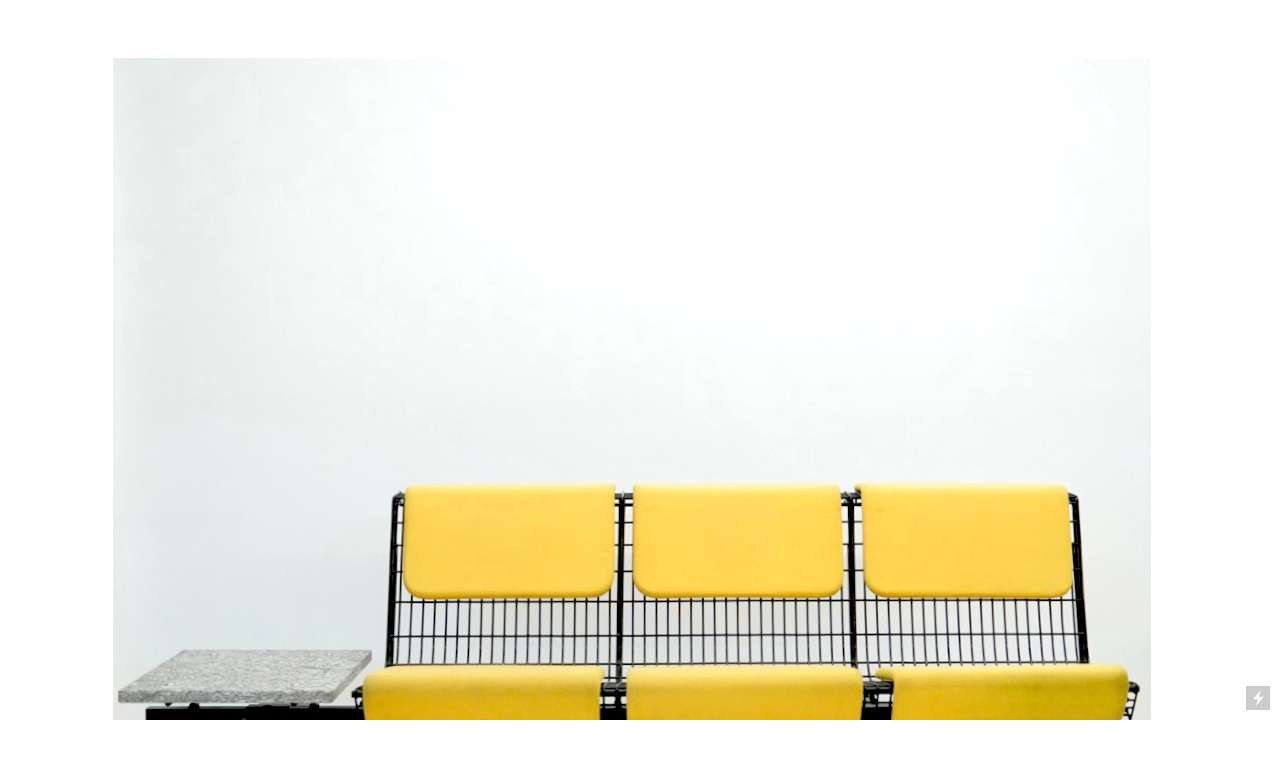

--- FILE ---
content_type: text/html; charset=UTF-8
request_url: https://plypool.com/Marco-Fantoni-Osvaldo-Borsani-Bench
body_size: 25271
content:
<!DOCTYPE html>
<!-- 

        Running on cargo.site

-->
<html lang="en" data-predefined-style="true" data-css-presets="true" data-css-preset data-typography-preset>
	<head>
<script>
				var __cargo_context__ = 'live';
				var __cargo_js_ver__ = 'c=3521555348';
				var __cargo_maint__ = false;
				
				
			</script>
					<meta http-equiv="X-UA-Compatible" content="IE=edge,chrome=1">
		<meta http-equiv="Content-Type" content="text/html; charset=utf-8">
		<meta name="viewport" content="initial-scale=1.0, maximum-scale=1.0, user-scalable=no">
		
			<meta name="robots" content="index,follow">
		<title>Marco Fantoni &amp; Osvaldo Borsani Bench — PLYPOOL</title>
		<meta name="description" content="Marco Fantoni &amp; Osvaldo Borsani BenchDesigner: Marco Fantoni &amp; Osvaldo Borsani     Manufacturer: Tecno  Year of Design: 1982  Year of Production:...">
				<meta name="twitter:card" content="summary_large_image">
		<meta name="twitter:title" content="Marco Fantoni &amp; Osvaldo Borsani Bench — PLYPOOL">
		<meta name="twitter:description" content="Marco Fantoni &amp; Osvaldo Borsani BenchDesigner: Marco Fantoni &amp; Osvaldo Borsani     Manufacturer: Tecno  Year of Design: 1982  Year of Production:...">
		<meta name="twitter:image" content="https://freight.cargo.site/w/1038/i/82c6da078e11add17ca541c376f5ba04bb20a59182b91131b2cec9a90e83d0dd/DSC03911-2.jpg">
		<meta property="og:locale" content="en_US">
		<meta property="og:title" content="Marco Fantoni &amp; Osvaldo Borsani Bench — PLYPOOL">
		<meta property="og:description" content="Marco Fantoni &amp; Osvaldo Borsani BenchDesigner: Marco Fantoni &amp; Osvaldo Borsani     Manufacturer: Tecno  Year of Design: 1982  Year of Production:...">
		<meta property="og:url" content="https://plypool.com/Marco-Fantoni-Osvaldo-Borsani-Bench">
		<meta property="og:image" content="https://freight.cargo.site/w/1038/i/82c6da078e11add17ca541c376f5ba04bb20a59182b91131b2cec9a90e83d0dd/DSC03911-2.jpg">
		<meta property="og:type" content="website">

		<link rel="preconnect" href="https://static.cargo.site" crossorigin>
		<link rel="preconnect" href="https://freight.cargo.site" crossorigin>

		<link rel="preconnect" href="https://fonts.gstatic.com" crossorigin>
				<link rel="preconnect" href="https://type.cargo.site" crossorigin>

		<!--<link rel="preload" href="https://static.cargo.site/assets/social/IconFont-Regular-0.9.3.woff2" as="font" type="font/woff" crossorigin>-->

		

		<link href="https://static.cargo.site/favicon/favicon.ico" rel="shortcut icon">
		<link href="https://plypool.com/rss" rel="alternate" type="application/rss+xml" title="PLYPOOL feed">

		<link href="//fonts.googleapis.com/css?family=Space Mono:400,400italic,700,700italic|DM Sans:400,400italic,500,500italic,700,700italic|Archivo Narrow:400,400italic,700,700italic&c=3521555348&" id="" rel="stylesheet" type="text/css" />
<link href="https://plypool.com/stylesheet?c=3521555348&1649238623" id="member_stylesheet" rel="stylesheet" type="text/css" />
<style id="">@font-face{font-family:Icons;src:url(https://static.cargo.site/assets/social/IconFont-Regular-0.9.3.woff2);unicode-range:U+E000-E15C,U+F0000,U+FE0E}@font-face{font-family:Icons;src:url(https://static.cargo.site/assets/social/IconFont-Regular-0.9.3.woff2);font-weight:240;unicode-range:U+E000-E15C,U+F0000,U+FE0E}@font-face{font-family:Icons;src:url(https://static.cargo.site/assets/social/IconFont-Regular-0.9.3.woff2);unicode-range:U+E000-E15C,U+F0000,U+FE0E;font-weight:400}@font-face{font-family:Icons;src:url(https://static.cargo.site/assets/social/IconFont-Regular-0.9.3.woff2);unicode-range:U+E000-E15C,U+F0000,U+FE0E;font-weight:600}@font-face{font-family:Icons;src:url(https://static.cargo.site/assets/social/IconFont-Regular-0.9.3.woff2);unicode-range:U+E000-E15C,U+F0000,U+FE0E;font-weight:800}@font-face{font-family:Icons;src:url(https://static.cargo.site/assets/social/IconFont-Regular-0.9.3.woff2);unicode-range:U+E000-E15C,U+F0000,U+FE0E;font-style:italic}@font-face{font-family:Icons;src:url(https://static.cargo.site/assets/social/IconFont-Regular-0.9.3.woff2);unicode-range:U+E000-E15C,U+F0000,U+FE0E;font-weight:200;font-style:italic}@font-face{font-family:Icons;src:url(https://static.cargo.site/assets/social/IconFont-Regular-0.9.3.woff2);unicode-range:U+E000-E15C,U+F0000,U+FE0E;font-weight:400;font-style:italic}@font-face{font-family:Icons;src:url(https://static.cargo.site/assets/social/IconFont-Regular-0.9.3.woff2);unicode-range:U+E000-E15C,U+F0000,U+FE0E;font-weight:600;font-style:italic}@font-face{font-family:Icons;src:url(https://static.cargo.site/assets/social/IconFont-Regular-0.9.3.woff2);unicode-range:U+E000-E15C,U+F0000,U+FE0E;font-weight:800;font-style:italic}body.iconfont-loading,body.iconfont-loading *{color:transparent!important}body{-moz-osx-font-smoothing:grayscale;-webkit-font-smoothing:antialiased;-webkit-text-size-adjust:none}body.no-scroll{overflow:hidden}/*!
 * Content
 */.page{word-wrap:break-word}:focus{outline:0}.pointer-events-none{pointer-events:none}.pointer-events-auto{pointer-events:auto}.pointer-events-none .page_content .audio-player,.pointer-events-none .page_content .shop_product,.pointer-events-none .page_content a,.pointer-events-none .page_content audio,.pointer-events-none .page_content button,.pointer-events-none .page_content details,.pointer-events-none .page_content iframe,.pointer-events-none .page_content img,.pointer-events-none .page_content input,.pointer-events-none .page_content video{pointer-events:auto}.pointer-events-none .page_content *>a,.pointer-events-none .page_content>a{position:relative}s *{text-transform:inherit}#toolset{position:fixed;bottom:10px;right:10px;z-index:8}.mobile #toolset,.template_site_inframe #toolset{display:none}#toolset a{display:block;height:24px;width:24px;margin:0;padding:0;text-decoration:none;background:rgba(0,0,0,.2)}#toolset a:hover{background:rgba(0,0,0,.8)}[data-adminview] #toolset a,[data-adminview] #toolset_admin a{background:rgba(0,0,0,.04);pointer-events:none;cursor:default}#toolset_admin a:active{background:rgba(0,0,0,.7)}#toolset_admin a svg>*{transform:scale(1.1) translate(0,-.5px);transform-origin:50% 50%}#toolset_admin a svg{pointer-events:none;width:100%!important;height:auto!important}#following-container{overflow:auto;-webkit-overflow-scrolling:touch}#following-container iframe{height:100%;width:100%;position:absolute;top:0;left:0;right:0;bottom:0}:root{--following-width:-400px;--following-animation-duration:450ms}@keyframes following-open{0%{transform:translateX(0)}100%{transform:translateX(var(--following-width))}}@keyframes following-open-inverse{0%{transform:translateX(0)}100%{transform:translateX(calc(-1 * var(--following-width)))}}@keyframes following-close{0%{transform:translateX(var(--following-width))}100%{transform:translateX(0)}}@keyframes following-close-inverse{0%{transform:translateX(calc(-1 * var(--following-width)))}100%{transform:translateX(0)}}body.animate-left{animation:following-open var(--following-animation-duration);animation-fill-mode:both;animation-timing-function:cubic-bezier(.24,1,.29,1)}#following-container.animate-left{animation:following-close-inverse var(--following-animation-duration);animation-fill-mode:both;animation-timing-function:cubic-bezier(.24,1,.29,1)}#following-container.animate-left #following-frame{animation:following-close var(--following-animation-duration);animation-fill-mode:both;animation-timing-function:cubic-bezier(.24,1,.29,1)}body.animate-right{animation:following-close var(--following-animation-duration);animation-fill-mode:both;animation-timing-function:cubic-bezier(.24,1,.29,1)}#following-container.animate-right{animation:following-open-inverse var(--following-animation-duration);animation-fill-mode:both;animation-timing-function:cubic-bezier(.24,1,.29,1)}#following-container.animate-right #following-frame{animation:following-open var(--following-animation-duration);animation-fill-mode:both;animation-timing-function:cubic-bezier(.24,1,.29,1)}.slick-slider{position:relative;display:block;-moz-box-sizing:border-box;box-sizing:border-box;-webkit-user-select:none;-moz-user-select:none;-ms-user-select:none;user-select:none;-webkit-touch-callout:none;-khtml-user-select:none;-ms-touch-action:pan-y;touch-action:pan-y;-webkit-tap-highlight-color:transparent}.slick-list{position:relative;display:block;overflow:hidden;margin:0;padding:0}.slick-list:focus{outline:0}.slick-list.dragging{cursor:pointer;cursor:hand}.slick-slider .slick-list,.slick-slider .slick-track{transform:translate3d(0,0,0);will-change:transform}.slick-track{position:relative;top:0;left:0;display:block}.slick-track:after,.slick-track:before{display:table;content:'';width:1px;height:1px;margin-top:-1px;margin-left:-1px}.slick-track:after{clear:both}.slick-loading .slick-track{visibility:hidden}.slick-slide{display:none;float:left;height:100%;min-height:1px}[dir=rtl] .slick-slide{float:right}.content .slick-slide img{display:inline-block}.content .slick-slide img:not(.image-zoom){cursor:pointer}.content .scrub .slick-list,.content .scrub .slick-slide img:not(.image-zoom){cursor:ew-resize}body.slideshow-scrub-dragging *{cursor:ew-resize!important}.content .slick-slide img:not([src]),.content .slick-slide img[src='']{width:100%;height:auto}.slick-slide.slick-loading img{display:none}.slick-slide.dragging img{pointer-events:none}.slick-initialized .slick-slide{display:block}.slick-loading .slick-slide{visibility:hidden}.slick-vertical .slick-slide{display:block;height:auto;border:1px solid transparent}.slick-arrow.slick-hidden{display:none}.slick-arrow{position:absolute;z-index:9;width:0;top:0;height:100%;cursor:pointer;will-change:opacity;-webkit-transition:opacity 333ms cubic-bezier(.4,0,.22,1);transition:opacity 333ms cubic-bezier(.4,0,.22,1)}.slick-arrow.hidden{opacity:0}.slick-arrow svg{position:absolute;width:36px;height:36px;top:0;left:0;right:0;bottom:0;margin:auto;transform:translate(.25px,.25px)}.slick-arrow svg.right-arrow{transform:translate(.25px,.25px) scaleX(-1)}.slick-arrow svg:active{opacity:.75}.slick-arrow svg .arrow-shape{fill:none!important;stroke:#fff;stroke-linecap:square}.slick-arrow svg .arrow-outline{fill:none!important;stroke-width:2.5px;stroke:rgba(0,0,0,.6);stroke-linecap:square}.slick-arrow.slick-next{right:0;text-align:right}.slick-next svg,.wallpaper-navigation .slick-next svg{margin-right:10px}.mobile .slick-next svg{margin-right:10px}.slick-arrow.slick-prev{text-align:left}.slick-prev svg,.wallpaper-navigation .slick-prev svg{margin-left:10px}.mobile .slick-prev svg{margin-left:10px}.loading_animation{display:none;vertical-align:middle;z-index:15;line-height:0;pointer-events:none;border-radius:100%}.loading_animation.hidden{display:none}.loading_animation.pulsing{opacity:0;display:inline-block;animation-delay:.1s;-webkit-animation-delay:.1s;-moz-animation-delay:.1s;animation-duration:12s;animation-iteration-count:infinite;animation:fade-pulse-in .5s ease-in-out;-moz-animation:fade-pulse-in .5s ease-in-out;-webkit-animation:fade-pulse-in .5s ease-in-out;-webkit-animation-fill-mode:forwards;-moz-animation-fill-mode:forwards;animation-fill-mode:forwards}.loading_animation.pulsing.no-delay{animation-delay:0s;-webkit-animation-delay:0s;-moz-animation-delay:0s}.loading_animation div{border-radius:100%}.loading_animation div svg{max-width:100%;height:auto}.loading_animation div,.loading_animation div svg{width:20px;height:20px}.loading_animation.full-width svg{width:100%;height:auto}.loading_animation.full-width.big svg{width:100px;height:100px}.loading_animation div svg>*{fill:#ccc}.loading_animation div{-webkit-animation:spin-loading 12s ease-out;-webkit-animation-iteration-count:infinite;-moz-animation:spin-loading 12s ease-out;-moz-animation-iteration-count:infinite;animation:spin-loading 12s ease-out;animation-iteration-count:infinite}.loading_animation.hidden{display:none}[data-backdrop] .loading_animation{position:absolute;top:15px;left:15px;z-index:99}.loading_animation.position-absolute.middle{top:calc(50% - 10px);left:calc(50% - 10px)}.loading_animation.position-absolute.topleft{top:0;left:0}.loading_animation.position-absolute.middleright{top:calc(50% - 10px);right:1rem}.loading_animation.position-absolute.middleleft{top:calc(50% - 10px);left:1rem}.loading_animation.gray div svg>*{fill:#999}.loading_animation.gray-dark div svg>*{fill:#666}.loading_animation.gray-darker div svg>*{fill:#555}.loading_animation.gray-light div svg>*{fill:#ccc}.loading_animation.white div svg>*{fill:rgba(255,255,255,.85)}.loading_animation.blue div svg>*{fill:#698fff}.loading_animation.inline{display:inline-block;margin-bottom:.5ex}.loading_animation.inline.left{margin-right:.5ex}@-webkit-keyframes fade-pulse-in{0%{opacity:0}50%{opacity:.5}100%{opacity:1}}@-moz-keyframes fade-pulse-in{0%{opacity:0}50%{opacity:.5}100%{opacity:1}}@keyframes fade-pulse-in{0%{opacity:0}50%{opacity:.5}100%{opacity:1}}@-webkit-keyframes pulsate{0%{opacity:1}50%{opacity:0}100%{opacity:1}}@-moz-keyframes pulsate{0%{opacity:1}50%{opacity:0}100%{opacity:1}}@keyframes pulsate{0%{opacity:1}50%{opacity:0}100%{opacity:1}}@-webkit-keyframes spin-loading{0%{transform:rotate(0)}9%{transform:rotate(1050deg)}18%{transform:rotate(-1090deg)}20%{transform:rotate(-1080deg)}23%{transform:rotate(-1080deg)}28%{transform:rotate(-1095deg)}29%{transform:rotate(-1065deg)}34%{transform:rotate(-1080deg)}35%{transform:rotate(-1050deg)}40%{transform:rotate(-1065deg)}41%{transform:rotate(-1035deg)}44%{transform:rotate(-1035deg)}47%{transform:rotate(-2160deg)}50%{transform:rotate(-2160deg)}56%{transform:rotate(45deg)}60%{transform:rotate(45deg)}80%{transform:rotate(6120deg)}100%{transform:rotate(0)}}@keyframes spin-loading{0%{transform:rotate(0)}9%{transform:rotate(1050deg)}18%{transform:rotate(-1090deg)}20%{transform:rotate(-1080deg)}23%{transform:rotate(-1080deg)}28%{transform:rotate(-1095deg)}29%{transform:rotate(-1065deg)}34%{transform:rotate(-1080deg)}35%{transform:rotate(-1050deg)}40%{transform:rotate(-1065deg)}41%{transform:rotate(-1035deg)}44%{transform:rotate(-1035deg)}47%{transform:rotate(-2160deg)}50%{transform:rotate(-2160deg)}56%{transform:rotate(45deg)}60%{transform:rotate(45deg)}80%{transform:rotate(6120deg)}100%{transform:rotate(0)}}[grid-row]{align-items:flex-start;box-sizing:border-box;display:-webkit-box;display:-webkit-flex;display:-ms-flexbox;display:flex;-webkit-flex-wrap:wrap;-ms-flex-wrap:wrap;flex-wrap:wrap}[grid-col]{box-sizing:border-box}[grid-row] [grid-col].empty:after{content:"\0000A0";cursor:text}body.mobile[data-adminview=content-editproject] [grid-row] [grid-col].empty:after{display:none}[grid-col=auto]{-webkit-box-flex:1;-webkit-flex:1;-ms-flex:1;flex:1}[grid-col=x12]{width:100%}[grid-col=x11]{width:50%}[grid-col=x10]{width:33.33%}[grid-col=x9]{width:25%}[grid-col=x8]{width:20%}[grid-col=x7]{width:16.666666667%}[grid-col=x6]{width:14.285714286%}[grid-col=x5]{width:12.5%}[grid-col=x4]{width:11.111111111%}[grid-col=x3]{width:10%}[grid-col=x2]{width:9.090909091%}[grid-col=x1]{width:8.333333333%}[grid-col="1"]{width:8.33333%}[grid-col="2"]{width:16.66667%}[grid-col="3"]{width:25%}[grid-col="4"]{width:33.33333%}[grid-col="5"]{width:41.66667%}[grid-col="6"]{width:50%}[grid-col="7"]{width:58.33333%}[grid-col="8"]{width:66.66667%}[grid-col="9"]{width:75%}[grid-col="10"]{width:83.33333%}[grid-col="11"]{width:91.66667%}[grid-col="12"]{width:100%}body.mobile [grid-responsive] [grid-col]{width:100%;-webkit-box-flex:none;-webkit-flex:none;-ms-flex:none;flex:none}[data-ce-host=true][contenteditable=true] [grid-pad]{pointer-events:none}[data-ce-host=true][contenteditable=true] [grid-pad]>*{pointer-events:auto}[grid-pad="0"]{padding:0}[grid-pad="0.25"]{padding:.125rem}[grid-pad="0.5"]{padding:.25rem}[grid-pad="0.75"]{padding:.375rem}[grid-pad="1"]{padding:.5rem}[grid-pad="1.25"]{padding:.625rem}[grid-pad="1.5"]{padding:.75rem}[grid-pad="1.75"]{padding:.875rem}[grid-pad="2"]{padding:1rem}[grid-pad="2.5"]{padding:1.25rem}[grid-pad="3"]{padding:1.5rem}[grid-pad="3.5"]{padding:1.75rem}[grid-pad="4"]{padding:2rem}[grid-pad="5"]{padding:2.5rem}[grid-pad="6"]{padding:3rem}[grid-pad="7"]{padding:3.5rem}[grid-pad="8"]{padding:4rem}[grid-pad="9"]{padding:4.5rem}[grid-pad="10"]{padding:5rem}[grid-gutter="0"]{margin:0}[grid-gutter="0.5"]{margin:-.25rem}[grid-gutter="1"]{margin:-.5rem}[grid-gutter="1.5"]{margin:-.75rem}[grid-gutter="2"]{margin:-1rem}[grid-gutter="2.5"]{margin:-1.25rem}[grid-gutter="3"]{margin:-1.5rem}[grid-gutter="3.5"]{margin:-1.75rem}[grid-gutter="4"]{margin:-2rem}[grid-gutter="5"]{margin:-2.5rem}[grid-gutter="6"]{margin:-3rem}[grid-gutter="7"]{margin:-3.5rem}[grid-gutter="8"]{margin:-4rem}[grid-gutter="10"]{margin:-5rem}[grid-gutter="12"]{margin:-6rem}[grid-gutter="14"]{margin:-7rem}[grid-gutter="16"]{margin:-8rem}[grid-gutter="18"]{margin:-9rem}[grid-gutter="20"]{margin:-10rem}small{max-width:100%;text-decoration:inherit}img:not([src]),img[src='']{outline:1px solid rgba(177,177,177,.4);outline-offset:-1px;content:url([data-uri])}img.image-zoom{cursor:-webkit-zoom-in;cursor:-moz-zoom-in;cursor:zoom-in}#imprimatur{color:#333;font-size:10px;font-family:-apple-system,BlinkMacSystemFont,"Segoe UI",Roboto,Oxygen,Ubuntu,Cantarell,"Open Sans","Helvetica Neue",sans-serif,"Sans Serif",Icons;/*!System*/position:fixed;opacity:.3;right:-28px;bottom:160px;transform:rotate(270deg);-ms-transform:rotate(270deg);-webkit-transform:rotate(270deg);z-index:8;text-transform:uppercase;color:#999;opacity:.5;padding-bottom:2px;text-decoration:none}.mobile #imprimatur{display:none}bodycopy cargo-link a{font-family:-apple-system,BlinkMacSystemFont,"Segoe UI",Roboto,Oxygen,Ubuntu,Cantarell,"Open Sans","Helvetica Neue",sans-serif,"Sans Serif",Icons;/*!System*/font-size:12px;font-style:normal;font-weight:400;transform:rotate(270deg);text-decoration:none;position:fixed!important;right:-27px;bottom:100px;text-decoration:none;letter-spacing:normal;background:0 0;border:0;border-bottom:0;outline:0}/*! PhotoSwipe Default UI CSS by Dmitry Semenov | photoswipe.com | MIT license */.pswp--has_mouse .pswp__button--arrow--left,.pswp--has_mouse .pswp__button--arrow--right,.pswp__ui{visibility:visible}.pswp--minimal--dark .pswp__top-bar,.pswp__button{background:0 0}.pswp,.pswp__bg,.pswp__container,.pswp__img--placeholder,.pswp__zoom-wrap,.quick-view-navigation{-webkit-backface-visibility:hidden}.pswp__button{cursor:pointer;opacity:1;-webkit-appearance:none;transition:opacity .2s;-webkit-box-shadow:none;box-shadow:none}.pswp__button-close>svg{top:10px;right:10px;margin-left:auto}.pswp--touch .quick-view-navigation{display:none}.pswp__ui{-webkit-font-smoothing:auto;opacity:1;z-index:1550}.quick-view-navigation{will-change:opacity;-webkit-transition:opacity 333ms cubic-bezier(.4,0,.22,1);transition:opacity 333ms cubic-bezier(.4,0,.22,1)}.quick-view-navigation .pswp__group .pswp__button{pointer-events:auto}.pswp__button>svg{position:absolute;width:36px;height:36px}.quick-view-navigation .pswp__group:active svg{opacity:.75}.pswp__button svg .shape-shape{fill:#fff}.pswp__button svg .shape-outline{fill:#000}.pswp__button-prev>svg{top:0;bottom:0;left:10px;margin:auto}.pswp__button-next>svg{top:0;bottom:0;right:10px;margin:auto}.quick-view-navigation .pswp__group .pswp__button-prev{position:absolute;left:0;top:0;width:0;height:100%}.quick-view-navigation .pswp__group .pswp__button-next{position:absolute;right:0;top:0;width:0;height:100%}.quick-view-navigation .close-button,.quick-view-navigation .left-arrow,.quick-view-navigation .right-arrow{transform:translate(.25px,.25px)}.quick-view-navigation .right-arrow{transform:translate(.25px,.25px) scaleX(-1)}.pswp__button svg .shape-outline{fill:transparent!important;stroke:#000;stroke-width:2.5px;stroke-linecap:square}.pswp__button svg .shape-shape{fill:transparent!important;stroke:#fff;stroke-width:1.5px;stroke-linecap:square}.pswp__bg,.pswp__scroll-wrap,.pswp__zoom-wrap{width:100%;position:absolute}.quick-view-navigation .pswp__group .pswp__button-close{margin:0}.pswp__container,.pswp__item,.pswp__zoom-wrap{right:0;bottom:0;top:0;position:absolute;left:0}.pswp__ui--hidden .pswp__button{opacity:.001}.pswp__ui--hidden .pswp__button,.pswp__ui--hidden .pswp__button *{pointer-events:none}.pswp .pswp__ui.pswp__ui--displaynone{display:none}.pswp__element--disabled{display:none!important}/*! PhotoSwipe main CSS by Dmitry Semenov | photoswipe.com | MIT license */.pswp{position:fixed;display:none;height:100%;width:100%;top:0;left:0;right:0;bottom:0;margin:auto;-ms-touch-action:none;touch-action:none;z-index:9999999;-webkit-text-size-adjust:100%;line-height:initial;letter-spacing:initial;outline:0}.pswp img{max-width:none}.pswp--zoom-disabled .pswp__img{cursor:default!important}.pswp--animate_opacity{opacity:.001;will-change:opacity;-webkit-transition:opacity 333ms cubic-bezier(.4,0,.22,1);transition:opacity 333ms cubic-bezier(.4,0,.22,1)}.pswp--open{display:block}.pswp--zoom-allowed .pswp__img{cursor:-webkit-zoom-in;cursor:-moz-zoom-in;cursor:zoom-in}.pswp--zoomed-in .pswp__img{cursor:-webkit-grab;cursor:-moz-grab;cursor:grab}.pswp--dragging .pswp__img{cursor:-webkit-grabbing;cursor:-moz-grabbing;cursor:grabbing}.pswp__bg{left:0;top:0;height:100%;opacity:0;transform:translateZ(0);will-change:opacity}.pswp__scroll-wrap{left:0;top:0;height:100%}.pswp__container,.pswp__zoom-wrap{-ms-touch-action:none;touch-action:none}.pswp__container,.pswp__img{-webkit-user-select:none;-moz-user-select:none;-ms-user-select:none;user-select:none;-webkit-tap-highlight-color:transparent;-webkit-touch-callout:none}.pswp__zoom-wrap{-webkit-transform-origin:left top;-ms-transform-origin:left top;transform-origin:left top;-webkit-transition:-webkit-transform 222ms cubic-bezier(.4,0,.22,1);transition:transform 222ms cubic-bezier(.4,0,.22,1)}.pswp__bg{-webkit-transition:opacity 222ms cubic-bezier(.4,0,.22,1);transition:opacity 222ms cubic-bezier(.4,0,.22,1)}.pswp--animated-in .pswp__bg,.pswp--animated-in .pswp__zoom-wrap{-webkit-transition:none;transition:none}.pswp--hide-overflow .pswp__scroll-wrap,.pswp--hide-overflow.pswp{overflow:hidden}.pswp__img{position:absolute;width:auto;height:auto;top:0;left:0}.pswp__img--placeholder--blank{background:#222}.pswp--ie .pswp__img{width:100%!important;height:auto!important;left:0;top:0}.pswp__ui--idle{opacity:0}.pswp__error-msg{position:absolute;left:0;top:50%;width:100%;text-align:center;font-size:14px;line-height:16px;margin-top:-8px;color:#ccc}.pswp__error-msg a{color:#ccc;text-decoration:underline}.pswp__error-msg{font-family:-apple-system,BlinkMacSystemFont,"Segoe UI",Roboto,Oxygen,Ubuntu,Cantarell,"Open Sans","Helvetica Neue",sans-serif}.quick-view.mouse-down .iframe-item{pointer-events:none!important}.quick-view-caption-positioner{pointer-events:none;width:100%;height:100%}.quick-view-caption-wrapper{margin:auto;position:absolute;bottom:0;left:0;right:0}.quick-view-horizontal-align-left .quick-view-caption-wrapper{margin-left:0}.quick-view-horizontal-align-right .quick-view-caption-wrapper{margin-right:0}[data-quick-view-caption]{transition:.1s opacity ease-in-out;position:absolute;bottom:0;left:0;right:0}.quick-view-horizontal-align-left [data-quick-view-caption]{text-align:left}.quick-view-horizontal-align-right [data-quick-view-caption]{text-align:right}.quick-view-caption{transition:.1s opacity ease-in-out}.quick-view-caption>*{display:inline-block}.quick-view-caption *{pointer-events:auto}.quick-view-caption.hidden{opacity:0}.shop_product .dropdown_wrapper{flex:0 0 100%;position:relative}.shop_product select{appearance:none;-moz-appearance:none;-webkit-appearance:none;outline:0;-webkit-font-smoothing:antialiased;-moz-osx-font-smoothing:grayscale;cursor:pointer;border-radius:0;white-space:nowrap;overflow:hidden!important;text-overflow:ellipsis}.shop_product select.dropdown::-ms-expand{display:none}.shop_product a{cursor:pointer;border-bottom:none;text-decoration:none}.shop_product a.out-of-stock{pointer-events:none}body.audio-player-dragging *{cursor:ew-resize!important}.audio-player{display:inline-flex;flex:1 0 calc(100% - 2px);width:calc(100% - 2px)}.audio-player .button{height:100%;flex:0 0 3.3rem;display:flex}.audio-player .separator{left:3.3rem;height:100%}.audio-player .buffer{width:0%;height:100%;transition:left .3s linear,width .3s linear}.audio-player.seeking .buffer{transition:left 0s,width 0s}.audio-player.seeking{user-select:none;-webkit-user-select:none;cursor:ew-resize}.audio-player.seeking *{user-select:none;-webkit-user-select:none;cursor:ew-resize}.audio-player .bar{overflow:hidden;display:flex;justify-content:space-between;align-content:center;flex-grow:1}.audio-player .progress{width:0%;height:100%;transition:width .3s linear}.audio-player.seeking .progress{transition:width 0s}.audio-player .pause,.audio-player .play{cursor:pointer;height:100%}.audio-player .note-icon{margin:auto 0;order:2;flex:0 1 auto}.audio-player .title{white-space:nowrap;overflow:hidden;text-overflow:ellipsis;pointer-events:none;user-select:none;padding:.5rem 0 .5rem 1rem;margin:auto auto auto 0;flex:0 3 auto;min-width:0;width:100%}.audio-player .total-time{flex:0 1 auto;margin:auto 0}.audio-player .current-time,.audio-player .play-text{flex:0 1 auto;margin:auto 0}.audio-player .stream-anim{user-select:none;margin:auto auto auto 0}.audio-player .stream-anim span{display:inline-block}.audio-player .buffer,.audio-player .current-time,.audio-player .note-svg,.audio-player .play-text,.audio-player .separator,.audio-player .total-time{user-select:none;pointer-events:none}.audio-player .buffer,.audio-player .play-text,.audio-player .progress{position:absolute}.audio-player,.audio-player .bar,.audio-player .button,.audio-player .current-time,.audio-player .note-icon,.audio-player .pause,.audio-player .play,.audio-player .total-time{position:relative}body.mobile .audio-player,body.mobile .audio-player *{-webkit-touch-callout:none}#standalone-admin-frame{border:0;width:400px;position:absolute;right:0;top:0;height:100vh;z-index:99}body[standalone-admin=true] #standalone-admin-frame{transform:translate(0,0)}body[standalone-admin=true] .main_container{width:calc(100% - 400px)}body[standalone-admin=false] #standalone-admin-frame{transform:translate(100%,0)}body[standalone-admin=false] .main_container{width:100%}.toggle_standaloneAdmin{position:fixed;top:0;right:400px;height:40px;width:40px;z-index:999;cursor:pointer;background-color:rgba(0,0,0,.4)}.toggle_standaloneAdmin:active{opacity:.7}body[standalone-admin=false] .toggle_standaloneAdmin{right:0}.toggle_standaloneAdmin *{color:#fff;fill:#fff}.toggle_standaloneAdmin svg{padding:6px;width:100%;height:100%;opacity:.85}body[standalone-admin=false] .toggle_standaloneAdmin #close,body[standalone-admin=true] .toggle_standaloneAdmin #backdropsettings{display:none}.toggle_standaloneAdmin>div{width:100%;height:100%}#admin_toggle_button{position:fixed;top:50%;transform:translate(0,-50%);right:400px;height:36px;width:12px;z-index:999;cursor:pointer;background-color:rgba(0,0,0,.09);padding-left:2px;margin-right:5px}#admin_toggle_button .bar{content:'';background:rgba(0,0,0,.09);position:fixed;width:5px;bottom:0;top:0;z-index:10}#admin_toggle_button:active{background:rgba(0,0,0,.065)}#admin_toggle_button *{color:#fff;fill:#fff}#admin_toggle_button svg{padding:0;width:16px;height:36px;margin-left:1px;opacity:1}#admin_toggle_button svg *{fill:#fff;opacity:1}#admin_toggle_button[data-state=closed] .toggle_admin_close{display:none}#admin_toggle_button[data-state=closed],#admin_toggle_button[data-state=closed] .toggle_admin_open{width:20px;cursor:pointer;margin:0}#admin_toggle_button[data-state=closed] svg{margin-left:2px}#admin_toggle_button[data-state=open] .toggle_admin_open{display:none}select,select *{text-rendering:auto!important}b b{font-weight:inherit}*{-webkit-box-sizing:border-box;-moz-box-sizing:border-box;box-sizing:border-box}customhtml>*{position:relative;z-index:10}body,html{min-height:100vh;margin:0;padding:0}html{touch-action:manipulation;position:relative;background-color:#fff}.main_container{min-height:100vh;width:100%;overflow:hidden}.container{display:-webkit-box;display:-webkit-flex;display:-moz-box;display:-ms-flexbox;display:flex;-webkit-flex-wrap:wrap;-moz-flex-wrap:wrap;-ms-flex-wrap:wrap;flex-wrap:wrap;max-width:100%;width:100%;overflow:visible}.container{align-items:flex-start;-webkit-align-items:flex-start}.page{z-index:2}.page ul li>text-limit{display:block}.content,.content_container,.pinned{-webkit-flex:1 0 auto;-moz-flex:1 0 auto;-ms-flex:1 0 auto;flex:1 0 auto;max-width:100%}.content_container{width:100%}.content_container.full_height{min-height:100vh}.page_background{position:absolute;top:0;left:0;width:100%;height:100%}.page_container{position:relative;overflow:visible;width:100%}.backdrop{position:absolute;top:0;z-index:1;width:100%;height:100%;max-height:100vh}.backdrop>div{position:absolute;top:0;left:0;width:100%;height:100%;-webkit-backface-visibility:hidden;backface-visibility:hidden;transform:translate3d(0,0,0);contain:strict}[data-backdrop].backdrop>div[data-overflowing]{max-height:100vh;position:absolute;top:0;left:0}body.mobile [split-responsive]{display:flex;flex-direction:column}body.mobile [split-responsive] .container{width:100%;order:2}body.mobile [split-responsive] .backdrop{position:relative;height:50vh;width:100%;order:1}body.mobile [split-responsive] [data-auxiliary].backdrop{position:absolute;height:50vh;width:100%;order:1}.page{position:relative;z-index:2}img[data-align=left]{float:left}img[data-align=right]{float:right}[data-rotation]{transform-origin:center center}.content .page_content:not([contenteditable=true]) [data-draggable]{pointer-events:auto!important;backface-visibility:hidden}.preserve-3d{-moz-transform-style:preserve-3d;transform-style:preserve-3d}.content .page_content:not([contenteditable=true]) [data-draggable] iframe{pointer-events:none!important}.dragging-active iframe{pointer-events:none!important}.content .page_content:not([contenteditable=true]) [data-draggable]:active{opacity:1}.content .scroll-transition-fade{transition:transform 1s ease-in-out,opacity .8s ease-in-out}.content .scroll-transition-fade.below-viewport{opacity:0;transform:translateY(40px)}.mobile.full_width .page_container:not([split-layout]) .container_width{width:100%}[data-view=pinned_bottom] .bottom_pin_invisibility{visibility:hidden}.pinned{position:relative;width:100%}.pinned .page_container.accommodate:not(.fixed):not(.overlay){z-index:2}.pinned .page_container.overlay{position:absolute;z-index:4}.pinned .page_container.overlay.fixed{position:fixed}.pinned .page_container.overlay.fixed .page{max-height:100vh;-webkit-overflow-scrolling:touch}.pinned .page_container.overlay.fixed .page.allow-scroll{overflow-y:auto;overflow-x:hidden}.pinned .page_container.overlay.fixed .page.allow-scroll{align-items:flex-start;-webkit-align-items:flex-start}.pinned .page_container .page.allow-scroll::-webkit-scrollbar{width:0;background:0 0;display:none}.pinned.pinned_top .page_container.overlay{left:0;top:0}.pinned.pinned_bottom .page_container.overlay{left:0;bottom:0}div[data-container=set]:empty{margin-top:1px}.thumbnails{position:relative;z-index:1}[thumbnails=grid]{align-items:baseline}[thumbnails=justify] .thumbnail{box-sizing:content-box}[thumbnails][data-padding-zero] .thumbnail{margin-bottom:-1px}[thumbnails=montessori] .thumbnail{pointer-events:auto;position:absolute}[thumbnails] .thumbnail>a{display:block;text-decoration:none}[thumbnails=montessori]{height:0}[thumbnails][data-resizing],[thumbnails][data-resizing] *{cursor:nwse-resize}[thumbnails] .thumbnail .resize-handle{cursor:nwse-resize;width:26px;height:26px;padding:5px;position:absolute;opacity:.75;right:-1px;bottom:-1px;z-index:100}[thumbnails][data-resizing] .resize-handle{display:none}[thumbnails] .thumbnail .resize-handle svg{position:absolute;top:0;left:0}[thumbnails] .thumbnail .resize-handle:hover{opacity:1}[data-can-move].thumbnail .resize-handle svg .resize_path_outline{fill:#fff}[data-can-move].thumbnail .resize-handle svg .resize_path{fill:#000}[thumbnails=montessori] .thumbnail_sizer{height:0;width:100%;position:relative;padding-bottom:100%;pointer-events:none}[thumbnails] .thumbnail img{display:block;min-height:3px;margin-bottom:0}[thumbnails] .thumbnail img:not([src]),img[src=""]{margin:0!important;width:100%;min-height:3px;height:100%!important;position:absolute}[aspect-ratio="1x1"].thumb_image{height:0;padding-bottom:100%;overflow:hidden}[aspect-ratio="4x3"].thumb_image{height:0;padding-bottom:75%;overflow:hidden}[aspect-ratio="16x9"].thumb_image{height:0;padding-bottom:56.25%;overflow:hidden}[thumbnails] .thumb_image{width:100%;position:relative}[thumbnails][thumbnail-vertical-align=top]{align-items:flex-start}[thumbnails][thumbnail-vertical-align=middle]{align-items:center}[thumbnails][thumbnail-vertical-align=bottom]{align-items:baseline}[thumbnails][thumbnail-horizontal-align=left]{justify-content:flex-start}[thumbnails][thumbnail-horizontal-align=middle]{justify-content:center}[thumbnails][thumbnail-horizontal-align=right]{justify-content:flex-end}.thumb_image.default_image>svg{position:absolute;top:0;left:0;bottom:0;right:0;width:100%;height:100%}.thumb_image.default_image{outline:1px solid #ccc;outline-offset:-1px;position:relative}.mobile.full_width [data-view=Thumbnail] .thumbnails_width{width:100%}.content [data-draggable] a:active,.content [data-draggable] img:active{opacity:initial}.content .draggable-dragging{opacity:initial}[data-draggable].draggable_visible{visibility:visible}[data-draggable].draggable_hidden{visibility:hidden}.gallery_card [data-draggable],.marquee [data-draggable]{visibility:inherit}[data-draggable]{visibility:visible;background-color:rgba(0,0,0,.003)}#site_menu_panel_container .image-gallery:not(.initialized){height:0;padding-bottom:100%;min-height:initial}.image-gallery:not(.initialized){min-height:100vh;visibility:hidden;width:100%}.image-gallery .gallery_card img{display:block;width:100%;height:auto}.image-gallery .gallery_card{transform-origin:center}.image-gallery .gallery_card.dragging{opacity:.1;transform:initial!important}.image-gallery:not([image-gallery=slideshow]) .gallery_card iframe:only-child,.image-gallery:not([image-gallery=slideshow]) .gallery_card video:only-child{width:100%;height:100%;top:0;left:0;position:absolute}.image-gallery[image-gallery=slideshow] .gallery_card video[muted][autoplay]:not([controls]),.image-gallery[image-gallery=slideshow] .gallery_card video[muted][data-autoplay]:not([controls]){pointer-events:none}.image-gallery [image-gallery-pad="0"] video:only-child{object-fit:cover;height:calc(100% + 1px)}div.image-gallery>a,div.image-gallery>iframe,div.image-gallery>img,div.image-gallery>video{display:none}[image-gallery-row]{align-items:flex-start;box-sizing:border-box;display:-webkit-box;display:-webkit-flex;display:-ms-flexbox;display:flex;-webkit-flex-wrap:wrap;-ms-flex-wrap:wrap;flex-wrap:wrap}.image-gallery .gallery_card_image{width:100%;position:relative}[data-predefined-style=true] .image-gallery a.gallery_card{display:block;border:none}[image-gallery-col]{box-sizing:border-box}[image-gallery-col=x12]{width:100%}[image-gallery-col=x11]{width:50%}[image-gallery-col=x10]{width:33.33%}[image-gallery-col=x9]{width:25%}[image-gallery-col=x8]{width:20%}[image-gallery-col=x7]{width:16.666666667%}[image-gallery-col=x6]{width:14.285714286%}[image-gallery-col=x5]{width:12.5%}[image-gallery-col=x4]{width:11.111111111%}[image-gallery-col=x3]{width:10%}[image-gallery-col=x2]{width:9.090909091%}[image-gallery-col=x1]{width:8.333333333%}.content .page_content [image-gallery-pad].image-gallery{pointer-events:none}.content .page_content [image-gallery-pad].image-gallery .gallery_card_image>*,.content .page_content [image-gallery-pad].image-gallery .gallery_image_caption{pointer-events:auto}.content .page_content [image-gallery-pad="0"]{padding:0}.content .page_content [image-gallery-pad="0.25"]{padding:.125rem}.content .page_content [image-gallery-pad="0.5"]{padding:.25rem}.content .page_content [image-gallery-pad="0.75"]{padding:.375rem}.content .page_content [image-gallery-pad="1"]{padding:.5rem}.content .page_content [image-gallery-pad="1.25"]{padding:.625rem}.content .page_content [image-gallery-pad="1.5"]{padding:.75rem}.content .page_content [image-gallery-pad="1.75"]{padding:.875rem}.content .page_content [image-gallery-pad="2"]{padding:1rem}.content .page_content [image-gallery-pad="2.5"]{padding:1.25rem}.content .page_content [image-gallery-pad="3"]{padding:1.5rem}.content .page_content [image-gallery-pad="3.5"]{padding:1.75rem}.content .page_content [image-gallery-pad="4"]{padding:2rem}.content .page_content [image-gallery-pad="5"]{padding:2.5rem}.content .page_content [image-gallery-pad="6"]{padding:3rem}.content .page_content [image-gallery-pad="7"]{padding:3.5rem}.content .page_content [image-gallery-pad="8"]{padding:4rem}.content .page_content [image-gallery-pad="9"]{padding:4.5rem}.content .page_content [image-gallery-pad="10"]{padding:5rem}.content .page_content [image-gallery-gutter="0"]{margin:0}.content .page_content [image-gallery-gutter="0.5"]{margin:-.25rem}.content .page_content [image-gallery-gutter="1"]{margin:-.5rem}.content .page_content [image-gallery-gutter="1.5"]{margin:-.75rem}.content .page_content [image-gallery-gutter="2"]{margin:-1rem}.content .page_content [image-gallery-gutter="2.5"]{margin:-1.25rem}.content .page_content [image-gallery-gutter="3"]{margin:-1.5rem}.content .page_content [image-gallery-gutter="3.5"]{margin:-1.75rem}.content .page_content [image-gallery-gutter="4"]{margin:-2rem}.content .page_content [image-gallery-gutter="5"]{margin:-2.5rem}.content .page_content [image-gallery-gutter="6"]{margin:-3rem}.content .page_content [image-gallery-gutter="7"]{margin:-3.5rem}.content .page_content [image-gallery-gutter="8"]{margin:-4rem}.content .page_content [image-gallery-gutter="10"]{margin:-5rem}.content .page_content [image-gallery-gutter="12"]{margin:-6rem}.content .page_content [image-gallery-gutter="14"]{margin:-7rem}.content .page_content [image-gallery-gutter="16"]{margin:-8rem}.content .page_content [image-gallery-gutter="18"]{margin:-9rem}.content .page_content [image-gallery-gutter="20"]{margin:-10rem}[image-gallery=slideshow]:not(.initialized)>*{min-height:1px;opacity:0;min-width:100%}[image-gallery=slideshow][data-constrained-by=height] [image-gallery-vertical-align].slick-track{align-items:flex-start}[image-gallery=slideshow] img.image-zoom:active{opacity:initial}[image-gallery=slideshow].slick-initialized .gallery_card{pointer-events:none}[image-gallery=slideshow].slick-initialized .gallery_card.slick-current{pointer-events:auto}[image-gallery=slideshow] .gallery_card:not(.has_caption){line-height:0}.content .page_content [image-gallery=slideshow].image-gallery>*{pointer-events:auto}.content [image-gallery=slideshow].image-gallery.slick-initialized .gallery_card{overflow:hidden;margin:0;display:flex;flex-flow:row wrap;flex-shrink:0}.content [image-gallery=slideshow].image-gallery.slick-initialized .gallery_card.slick-current{overflow:visible}[image-gallery=slideshow] .gallery_image_caption{opacity:1;transition:opacity .3s;-webkit-transition:opacity .3s;width:100%;margin-left:auto;margin-right:auto;clear:both}[image-gallery-horizontal-align=left] .gallery_image_caption{text-align:left}[image-gallery-horizontal-align=middle] .gallery_image_caption{text-align:center}[image-gallery-horizontal-align=right] .gallery_image_caption{text-align:right}[image-gallery=slideshow][data-slideshow-in-transition] .gallery_image_caption{opacity:0;transition:opacity .3s;-webkit-transition:opacity .3s}[image-gallery=slideshow] .gallery_card_image{width:initial;margin:0;display:inline-block}[image-gallery=slideshow] .gallery_card img{margin:0;display:block}[image-gallery=slideshow][data-exploded]{align-items:flex-start;box-sizing:border-box;display:-webkit-box;display:-webkit-flex;display:-ms-flexbox;display:flex;-webkit-flex-wrap:wrap;-ms-flex-wrap:wrap;flex-wrap:wrap;justify-content:flex-start;align-content:flex-start}[image-gallery=slideshow][data-exploded] .gallery_card{padding:1rem;width:16.666%}[image-gallery=slideshow][data-exploded] .gallery_card_image{height:0;display:block;width:100%}[image-gallery=grid]{align-items:baseline}[image-gallery=grid] .gallery_card.has_caption .gallery_card_image{display:block}[image-gallery=grid] [image-gallery-pad="0"].gallery_card{margin-bottom:-1px}[image-gallery=grid] .gallery_card img{margin:0}[image-gallery=columns] .gallery_card img{margin:0}[image-gallery=justify]{align-items:flex-start}[image-gallery=justify] .gallery_card img{margin:0}[image-gallery=montessori][image-gallery-row]{display:block}[image-gallery=montessori] a.gallery_card,[image-gallery=montessori] div.gallery_card{position:absolute;pointer-events:auto}[image-gallery=montessori][data-can-move] .gallery_card,[image-gallery=montessori][data-can-move] .gallery_card .gallery_card_image,[image-gallery=montessori][data-can-move] .gallery_card .gallery_card_image>*{cursor:move}[image-gallery=montessori]{position:relative;height:0}[image-gallery=freeform] .gallery_card{position:relative}[image-gallery=freeform] [image-gallery-pad="0"].gallery_card{margin-bottom:-1px}[image-gallery-vertical-align]{display:flex;flex-flow:row wrap}[image-gallery-vertical-align].slick-track{display:flex;flex-flow:row nowrap}.image-gallery .slick-list{margin-bottom:-.3px}[image-gallery-vertical-align=top]{align-content:flex-start;align-items:flex-start}[image-gallery-vertical-align=middle]{align-items:center;align-content:center}[image-gallery-vertical-align=bottom]{align-content:flex-end;align-items:flex-end}[image-gallery-horizontal-align=left]{justify-content:flex-start}[image-gallery-horizontal-align=middle]{justify-content:center}[image-gallery-horizontal-align=right]{justify-content:flex-end}.image-gallery[data-resizing],.image-gallery[data-resizing] *{cursor:nwse-resize!important}.image-gallery .gallery_card .resize-handle,.image-gallery .gallery_card .resize-handle *{cursor:nwse-resize!important}.image-gallery .gallery_card .resize-handle{width:26px;height:26px;padding:5px;position:absolute;opacity:.75;right:-1px;bottom:-1px;z-index:10}.image-gallery[data-resizing] .resize-handle{display:none}.image-gallery .gallery_card .resize-handle svg{cursor:nwse-resize!important;position:absolute;top:0;left:0}.image-gallery .gallery_card .resize-handle:hover{opacity:1}[data-can-move].gallery_card .resize-handle svg .resize_path_outline{fill:#fff}[data-can-move].gallery_card .resize-handle svg .resize_path{fill:#000}[image-gallery=montessori] .thumbnail_sizer{height:0;width:100%;position:relative;padding-bottom:100%;pointer-events:none}#site_menu_button{display:block;text-decoration:none;pointer-events:auto;z-index:9;vertical-align:top;cursor:pointer;box-sizing:content-box;font-family:Icons}#site_menu_button.custom_icon{padding:0;line-height:0}#site_menu_button.custom_icon img{width:100%;height:auto}#site_menu_wrapper.disabled #site_menu_button{display:none}#site_menu_wrapper.mobile_only #site_menu_button{display:none}body.mobile #site_menu_wrapper.mobile_only:not(.disabled) #site_menu_button:not(.active){display:block}#site_menu_panel_container[data-type=cargo_menu] #site_menu_panel{display:block;position:fixed;top:0;right:0;bottom:0;left:0;z-index:10;cursor:default}.site_menu{pointer-events:auto;position:absolute;z-index:11;top:0;bottom:0;line-height:0;max-width:400px;min-width:300px;font-size:20px;text-align:left;background:rgba(20,20,20,.95);padding:20px 30px 90px 30px;overflow-y:auto;overflow-x:hidden;display:-webkit-box;display:-webkit-flex;display:-ms-flexbox;display:flex;-webkit-box-orient:vertical;-webkit-box-direction:normal;-webkit-flex-direction:column;-ms-flex-direction:column;flex-direction:column;-webkit-box-pack:start;-webkit-justify-content:flex-start;-ms-flex-pack:start;justify-content:flex-start}body.mobile #site_menu_wrapper .site_menu{-webkit-overflow-scrolling:touch;min-width:auto;max-width:100%;width:100%;padding:20px}#site_menu_wrapper[data-sitemenu-position=bottom-left] #site_menu,#site_menu_wrapper[data-sitemenu-position=top-left] #site_menu{left:0}#site_menu_wrapper[data-sitemenu-position=bottom-right] #site_menu,#site_menu_wrapper[data-sitemenu-position=top-right] #site_menu{right:0}#site_menu_wrapper[data-type=page] .site_menu{right:0;left:0;width:100%;padding:0;margin:0;background:0 0}.site_menu_wrapper.open .site_menu{display:block}.site_menu div{display:block}.site_menu a{text-decoration:none;display:inline-block;color:rgba(255,255,255,.75);max-width:100%;overflow:hidden;white-space:nowrap;text-overflow:ellipsis;line-height:1.4}.site_menu div a.active{color:rgba(255,255,255,.4)}.site_menu div.set-link>a{font-weight:700}.site_menu div.hidden{display:none}.site_menu .close{display:block;position:absolute;top:0;right:10px;font-size:60px;line-height:50px;font-weight:200;color:rgba(255,255,255,.4);cursor:pointer;user-select:none}#site_menu_panel_container .page_container{position:relative;overflow:hidden;background:0 0;z-index:2}#site_menu_panel_container .site_menu_page_wrapper{position:fixed;top:0;left:0;overflow-y:auto;-webkit-overflow-scrolling:touch;height:100%;width:100%;z-index:100}#site_menu_panel_container .site_menu_page_wrapper .backdrop{pointer-events:none}#site_menu_panel_container #site_menu_page_overlay{position:fixed;top:0;right:0;bottom:0;left:0;cursor:default;z-index:1}#shop_button{display:block;text-decoration:none;pointer-events:auto;z-index:9;vertical-align:top;cursor:pointer;box-sizing:content-box;font-family:Icons}#shop_button.custom_icon{padding:0;line-height:0}#shop_button.custom_icon img{width:100%;height:auto}#shop_button.disabled{display:none}.loading[data-loading]{display:none;position:fixed;bottom:8px;left:8px;z-index:100}.new_site_button_wrapper{font-size:1.8rem;font-weight:400;color:rgba(0,0,0,.85);font-family:-apple-system,BlinkMacSystemFont,'Segoe UI',Roboto,Oxygen,Ubuntu,Cantarell,'Open Sans','Helvetica Neue',sans-serif,'Sans Serif',Icons;font-style:normal;line-height:1.4;color:#fff;position:fixed;bottom:0;right:0;z-index:999}body.template_site #toolset{display:none!important}body.mobile .new_site_button{display:none}.new_site_button{display:flex;height:44px;cursor:pointer}.new_site_button .plus{width:44px;height:100%}.new_site_button .plus svg{width:100%;height:100%}.new_site_button .plus svg line{stroke:#000;stroke-width:2px}.new_site_button .plus:after,.new_site_button .plus:before{content:'';width:30px;height:2px}.new_site_button .text{background:#0fce83;display:none;padding:7.5px 15px 7.5px 15px;height:100%;font-size:20px;color:#222}.new_site_button:active{opacity:.8}.new_site_button.show_full .text{display:block}.new_site_button.show_full .plus{display:none}html:not(.admin-wrapper) .template_site #confirm_modal [data-progress] .progress-indicator:after{content:'Generating Site...';padding:7.5px 15px;right:-200px;color:#000}bodycopy svg.marker-overlay,bodycopy svg.marker-overlay *{transform-origin:0 0;-webkit-transform-origin:0 0;box-sizing:initial}bodycopy svg#svgroot{box-sizing:initial}bodycopy svg.marker-overlay{padding:inherit;position:absolute;left:0;top:0;width:100%;height:100%;min-height:1px;overflow:visible;pointer-events:none;z-index:999}bodycopy svg.marker-overlay *{pointer-events:initial}bodycopy svg.marker-overlay text{letter-spacing:initial}bodycopy svg.marker-overlay a{cursor:pointer}.marquee:not(.torn-down){overflow:hidden;width:100%;position:relative;padding-bottom:.25em;padding-top:.25em;margin-bottom:-.25em;margin-top:-.25em;contain:layout}.marquee .marquee_contents{will-change:transform;display:flex;flex-direction:column}.marquee[behavior][direction].torn-down{white-space:normal}.marquee[behavior=bounce] .marquee_contents{display:block;float:left;clear:both}.marquee[behavior=bounce] .marquee_inner{display:block}.marquee[behavior=bounce][direction=vertical] .marquee_contents{width:100%}.marquee[behavior=bounce][direction=diagonal] .marquee_inner:last-child,.marquee[behavior=bounce][direction=vertical] .marquee_inner:last-child{position:relative;visibility:hidden}.marquee[behavior=bounce][direction=horizontal],.marquee[behavior=scroll][direction=horizontal]{white-space:pre}.marquee[behavior=scroll][direction=horizontal] .marquee_contents{display:inline-flex;white-space:nowrap;min-width:100%}.marquee[behavior=scroll][direction=horizontal] .marquee_inner{min-width:100%}.marquee[behavior=scroll] .marquee_inner:first-child{will-change:transform;position:absolute;width:100%;top:0;left:0}.cycle{display:none}</style>
<script type="text/json" data-set="defaults" >{"current_offset":0,"current_page":1,"cargo_url":"plypool","is_domain":true,"is_mobile":false,"is_tablet":false,"is_phone":false,"api_path":"https:\/\/plypool.com\/_api","is_editor":false,"is_template":false,"is_direct_link":true,"direct_link_pid":35506682}</script>
<script type="text/json" data-set="DisplayOptions" >{"user_id":996594,"pagination_count":24,"title_in_project":true,"disable_project_scroll":false,"learning_cargo_seen":true,"resource_url":null,"use_sets":null,"sets_are_clickable":null,"set_links_position":null,"sticky_pages":null,"total_projects":0,"slideshow_responsive":false,"slideshow_thumbnails_header":true,"layout_options":{"content_position":"center_cover","content_width":"90","content_margin":"5","main_margin":"0.9","text_alignment":"text_left","vertical_position":"vertical_top","bgcolor":"transparent","WebFontConfig":{"system":{"families":{"Courier":{"variants":["n4","i4","n7","i7"]},"-apple-system":{"variants":["n4"]}}},"google":{"families":{"Space Mono":{"variants":["400","400italic","700","700italic"]},"DM Sans":{"variants":["400","400italic","500","500italic","700","700italic"]},"Archivo Narrow":{"variants":["400","400italic","700","700italic"]}}},"cargo":{"families":{"Charter":{"variants":["n4","i4","n7","i7"]}}}},"links_orientation":"links_horizontal","viewport_size":"phone","mobile_zoom":"21","mobile_view":"desktop","mobile_padding":"0","mobile_formatting":false,"width_unit":"rem","text_width":"66","is_feed":false,"limit_vertical_images":false,"image_zoom":true,"mobile_images_full_width":false,"responsive_columns":"1","responsive_thumbnails_padding":"0.7","enable_sitemenu":false,"sitemenu_mobileonly":false,"menu_position":"top-left","sitemenu_option":"cargo_menu","responsive_row_height":"75","advanced_padding_enabled":false,"main_margin_top":"0.9","main_margin_right":"0.9","main_margin_bottom":"0.9","main_margin_left":"0.9","mobile_pages_full_width":false,"scroll_transition":false,"image_full_zoom":false,"quick_view_height":"100","quick_view_width":"100","quick_view_alignment":"quick_view_center_center","advanced_quick_view_padding_enabled":false,"quick_view_padding":"1.8","quick_view_padding_top":"1.8","quick_view_padding_bottom":"1.8","quick_view_padding_left":"1.8","quick_view_padding_right":"1.8","quick_content_alignment":"quick_content_center_center","close_quick_view_on_scroll":true,"show_quick_view_ui":true,"quick_view_bgcolor":"rgba(0, 0, 0, 0.8)","quick_view_caption":false},"element_sort":{"no-group":[{"name":"Navigation","isActive":true},{"name":"Header Text","isActive":true},{"name":"Content","isActive":true},{"name":"Header Image","isActive":false}]},"site_menu_options":{"display_type":"cargo_menu","enable":false,"mobile_only":false,"position":"bottom-left","single_page_id":null,"icon":"\ue130","show_homepage":true,"single_page_url":"Menu","custom_icon":false},"ecommerce_options":{"enable_ecommerce_button":false,"shop_button_position":"top-right","shop_icon":"\ue138","custom_icon":false,"shop_icon_text":"CART","icon":"","enable_geofencing":false,"enabled_countries":["AF","AX","AL","DZ","AS","AD","AO","AI","AQ","AG","AR","AM","AW","AU","AT","AZ","BS","BH","BD","BB","BY","BE","BZ","BJ","BM","BT","BO","BQ","BA","BW","BV","BR","IO","BN","BG","BF","BI","KH","CM","CA","CV","KY","CF","TD","CL","CN","CX","CC","CO","KM","CG","CD","CK","CR","CI","HR","CU","CW","CY","CZ","DK","DJ","DM","DO","EC","EG","SV","GQ","ER","EE","ET","FK","FO","FJ","FI","FR","GF","PF","TF","GA","GM","GE","DE","GH","GI","GR","GL","GD","GP","GU","GT","GG","GN","GW","GY","HT","HM","VA","HN","HK","HU","IS","IN","ID","IR","IQ","IE","IM","IL","IT","JM","JP","JE","JO","KZ","KE","KI","KP","KR","KW","KG","LA","LV","LB","LS","LR","LY","LI","LT","LU","MO","MK","MG","MW","MY","MV","ML","MT","MH","MQ","MR","MU","YT","MX","FM","MD","MC","MN","ME","MS","MA","MZ","MM","NA","NR","NP","NL","NC","NZ","NI","NE","NG","NU","NF","MP","NO","OM","PK","PW","PS","PA","PG","PY","PE","PH","PN","PL","PT","PR","QA","RE","RO","RU","RW","BL","SH","KN","LC","MF","PM","VC","WS","SM","ST","SA","SN","RS","SC","SL","SG","SX","SK","SI","SB","SO","ZA","GS","SS","ES","LK","SD","SR","SJ","SZ","SE","CH","SY","TW","TJ","TZ","TH","TL","TG","TK","TO","TT","TN","TR","TM","TC","TV","UG","UA","AE","GB","US","UM","UY","UZ","VU","VE","VN","VG","VI","WF","EH","YE","ZM","ZW"]}}</script>
<script type="text/json" data-set="Site" >{"id":"996594","direct_link":"https:\/\/plypool.com","display_url":"plypool.com","site_url":"plypool","account_shop_id":null,"has_ecommerce":false,"has_shop":false,"ecommerce_key_public":null,"cargo_spark_button":true,"following_url":null,"website_title":"PLYPOOL","meta_tags":"","meta_description":"","meta_head":"","homepage_id":"17335029","css_url":"https:\/\/plypool.com\/stylesheet","rss_url":"https:\/\/plypool.com\/rss","js_url":"\/_jsapps\/design\/design.js","favicon_url":"https:\/\/static.cargo.site\/favicon\/favicon.ico","home_url":"https:\/\/cargo.site","auth_url":"https:\/\/cargo.site","profile_url":null,"profile_width":0,"profile_height":0,"social_image_url":"https:\/\/freight.cargo.site\/i\/2b963e8efb48e5d172ae9df739695369e0aa057920bee3c0f5fac9fd34ee105c\/PLY-POOL-010.png","social_width":1200,"social_height":1200,"social_description":"Mid-Century, Space Age, Postmodern and Contemporary design icons.","social_has_image":true,"social_has_description":true,"site_menu_icon":null,"site_menu_has_image":false,"custom_html":"<customhtml><\/customhtml>","filter":null,"is_editor":false,"use_hi_res":false,"hiq":null,"progenitor_site":"dryland","files":[],"resource_url":"plypool.com\/_api\/v0\/site\/996594"}</script>
<script type="text/json" data-set="ScaffoldingData" >{"id":0,"title":"PLYPOOL","project_url":0,"set_id":0,"is_homepage":false,"pin":false,"is_set":true,"in_nav":false,"stack":false,"sort":0,"index":0,"page_count":4,"pin_position":null,"thumbnail_options":null,"pages":[{"id":17335029,"site_id":996594,"project_url":"Header","direct_link":"https:\/\/plypool.com\/Header","type":"page","title":"Header","title_no_html":"Header","tags":"","display":true,"pin":false,"pin_options":{"position":"top","overlay":true,"accommodate":true},"in_nav":false,"is_homepage":true,"backdrop_enabled":false,"is_set":false,"stack":false,"excerpt":"\u00a0Seatings\u00a0 \u00a0 Tables\u00a0 \u00a0 Decors\u00a0 \u00a0Sold","content":"<div grid-row=\"\" grid-pad=\"3\" grid-gutter=\"6\"><div grid-col=\"8\" grid-pad=\"3\" class=\"\"><h2><b><a href=\"#\" rel=\"home_page\" class=\"image-link\"><img width=\"2102\" height=\"597\" width_o=\"2102\" height_o=\"597\" data-src=\"https:\/\/freight.cargo.site\/t\/original\/i\/9f2ca7e5d04f72e08419802051a8a9cef2867dca047a273b09ef8beeb9c839b7\/PLY-POOL-13.png\" data-mid=\"94911877\" border=\"0\" data-scale=\"36\"\/><\/a>&nbsp;<small><\/small><small><\/small><small><\/small><\/b><\/h2><\/div><div grid-col=\"4\" grid-pad=\"3\" class=\"\"><h2><b><small><a href=\"Seatings\" rel=\"history\" data-tags=\"Seatings\">Seatings<\/a>&nbsp; &nbsp; <\/small><small><a href=\"Tables\" rel=\"history\" data-tags=\"Tables\">Tables<\/a>&nbsp; &nbsp; <\/small><small><a href=\"Decors\" rel=\"history\" data-tags=\"Decors\">Decors<\/a>&nbsp; &nbsp;<a href=\"Sold\" rel=\"history\" data-tags=\"Sold\">Sold<\/a><\/small><\/b><\/h2>\n<small><a href=\"Seatings\" rel=\"history\" data-tags=\"Seatings\"><\/a><\/small><\/div><\/div>","content_no_html":"{image 1 scale=\"36\"}&nbsp;Seatings&nbsp; &nbsp; Tables&nbsp; &nbsp; Decors&nbsp; &nbsp;Sold\n","content_partial_html":"<h2><b><a href=\"#\" rel=\"home_page\" class=\"image-link\"><img width=\"2102\" height=\"597\" width_o=\"2102\" height_o=\"597\" data-src=\"https:\/\/freight.cargo.site\/t\/original\/i\/9f2ca7e5d04f72e08419802051a8a9cef2867dca047a273b09ef8beeb9c839b7\/PLY-POOL-13.png\" data-mid=\"94911877\" border=\"0\" data-scale=\"36\"\/><\/a>&nbsp;<\/b><\/h2><h2><b><a href=\"Seatings\" rel=\"history\" data-tags=\"Seatings\">Seatings<\/a>&nbsp; &nbsp; <a href=\"Tables\" rel=\"history\" data-tags=\"Tables\">Tables<\/a>&nbsp; &nbsp; <a href=\"Decors\" rel=\"history\" data-tags=\"Decors\">Decors<\/a>&nbsp; &nbsp;<a href=\"Sold\" rel=\"history\" data-tags=\"Sold\">Sold<\/a><\/b><\/h2>\n<a href=\"Seatings\" rel=\"history\" data-tags=\"Seatings\"><\/a>","thumb":"94911877","thumb_meta":{"thumbnail_crop":{"percentWidth":"100","marginLeft":0,"marginTop":0,"imageModel":{"id":94911877,"project_id":17335029,"image_ref":"{image 1}","name":"PLY-POOL-13.png","hash":"9f2ca7e5d04f72e08419802051a8a9cef2867dca047a273b09ef8beeb9c839b7","width":2102,"height":597,"sort":0,"exclude_from_backdrop":false,"date_added":"1610529063"},"stored":{"ratio":28.401522359657,"crop_ratio":"16x9"},"cropManuallySet":false}},"thumb_is_visible":false,"sort":1,"index":0,"set_id":0,"page_options":{"using_local_css":true,"local_css":"[local-style=\"17335029\"] .container_width {\n}\n\n[local-style=\"17335029\"] body {\n}\n\n[local-style=\"17335029\"] .backdrop {\n}\n\n[local-style=\"17335029\"] .page {\n}\n\n[local-style=\"17335029\"] .page_background {\n\tbackground-color: initial \/*!page_container_bgcolor*\/;\n}\n\n[local-style=\"17335029\"] .content_padding {\n\tpadding-top: 2rem \/*!main_margin*\/;\n\tpadding-bottom: 1rem \/*!main_margin*\/;\n}\n\n[data-predefined-style=\"true\"] [local-style=\"17335029\"] bodycopy {\n\tline-height: 1.7;\n\tfont-size: 1.4rem;\n}\n\n[data-predefined-style=\"true\"] [local-style=\"17335029\"] bodycopy a {\n}\n\n[data-predefined-style=\"true\"] [local-style=\"17335029\"] bodycopy a:hover {\n}\n\n[data-predefined-style=\"true\"] [local-style=\"17335029\"] h1 {\n\tline-height: 1;\n\tfont-size: 4.3rem;\n}\n\n[data-predefined-style=\"true\"] [local-style=\"17335029\"] h1 a {\n}\n\n[data-predefined-style=\"true\"] [local-style=\"17335029\"] h1 a:hover {\n}\n\n[data-predefined-style=\"true\"] [local-style=\"17335029\"] h2 {\n\tfont-size: 2.4rem;\n\tline-height: 1;\n}\n\n[data-predefined-style=\"true\"] [local-style=\"17335029\"] h2 a {\n}\n\n[data-predefined-style=\"true\"] [local-style=\"17335029\"] h2 a:hover {\n}\n\n[data-predefined-style=\"true\"] [local-style=\"17335029\"] small {\n}\n\n[data-predefined-style=\"true\"] [local-style=\"17335029\"] small a {\n}\n\n[data-predefined-style=\"true\"] [local-style=\"17335029\"] small a:hover {\n}\n\n[local-style=\"17335029\"] .container {\n}","local_layout_options":{"split_layout":false,"split_responsive":false,"full_height":false,"advanced_padding_enabled":true,"page_container_bgcolor":"","show_local_thumbs":true,"page_bgcolor":"","main_margin_top":"2","main_margin_bottom":"1"},"pin_options":{"position":"top","overlay":true,"accommodate":true}},"set_open":false,"images":[{"id":94911877,"project_id":17335029,"image_ref":"{image 1}","name":"PLY-POOL-13.png","hash":"9f2ca7e5d04f72e08419802051a8a9cef2867dca047a273b09ef8beeb9c839b7","width":2102,"height":597,"sort":0,"exclude_from_backdrop":false,"date_added":"1610529063"}],"backdrop":null},{"id":17335031,"site_id":996594,"project_url":"About","direct_link":"https:\/\/plypool.com\/About","type":"page","title":"About","title_no_html":"About","tags":"","display":false,"pin":true,"pin_options":{"position":"bottom","overlay":true,"accommodate":true,"fixed":false},"in_nav":true,"is_homepage":false,"backdrop_enabled":false,"is_set":false,"stack":false,"excerpt":"PLYPOOL\n\nCollecting and selling\n\n\n Mid-Century, Space Age, \n\nPostmodern, and\u00a0\n\n\nContemporary design icons.\u00a0\n\n\nBased in Melbourne, Australia; \nShanghai,...","content":"<br>\n<br><div grid-row=\"\" grid-pad=\"3\" grid-gutter=\"6\" grid-responsive=\"\" class=\"\"><div grid-col=\"x10\" grid-pad=\"3\" class=\"\"><div style=\"text-align: center;\"><div class=\"image-gallery\" data-gallery=\"%7B%22mode_id%22%3A4%2C%22gallery_instance_id%22%3A1%2C%22name%22%3A%22Montessori%22%2C%22path%22%3A%22montessori%22%2C%22data%22%3A%7B%22height%22%3A45%2C%22lowest_y%22%3A0%2C%22max_y%22%3A45%2C%22responsive%22%3Afalse%2C%22image_padding%22%3A2%2C%22snap_to_grid%22%3Atrue%2C%22user_interactive%22%3Afalse%2C%22zero_height%22%3Afalse%2C%22mobile_data%22%3A%7B%22columns%22%3A2%2C%22column_size%22%3A11%2C%22image_padding%22%3A1%2C%22mobile_design_path%22%3A%22columns%22%2C%22separate_mobile_view%22%3Atrue%7D%2C%22meta_data%22%3A%7B%220%22%3A%7B%22width%22%3A45%2C%22x%22%3A0%2C%22y%22%3A0%2C%22z%22%3A1%7D%7D%2C%22captions%22%3Atrue%7D%7D\">\n<a rel=\"home_page\" href=\"#\" class=\"image-link\"><img width=\"2163\" height=\"2163\" width_o=\"2163\" height_o=\"2163\" data-src=\"https:\/\/freight.cargo.site\/t\/original\/i\/c31d226029e2385d7791b5ba168234b1c104699c85d4c9ea4373291f249a801e\/PLY-POOL-010.png\" data-mid=\"94906936\" border=\"0\" \/><\/a>\n<\/div><br>\n<br><\/div><\/div><div grid-col=\"x10\" grid-pad=\"3\" class=\"\"><small>PLYPOOL<br><br>Collecting and selling\n<br>\n Mid-Century, Space Age, <br>\nPostmodern, and&nbsp;\n<br>\nContemporary design icons.&nbsp;<br><br>\nBased in Melbourne, Australia; <br>Shanghai, China<br><\/small><\/div><div grid-col=\"x10\" grid-pad=\"3\" class=\"\"><small>Contact Us<br>\n<br>Email:plypool.official@gmail.com<br>\nWeChat:PLYPOOL<\/small><br>\n<br>\n<h2><a href=\"https:\/\/www.instagram.com\/ply.pool\/\" target=\"_blank\" class=\"icon-link\">\ue025\ufe0e<\/a><br><\/h2>\n<\/div><\/div><br>","content_no_html":"\n\n{image 14}\n\nPLYPOOLCollecting and selling\n\n Mid-Century, Space Age, \nPostmodern, and&nbsp;\n\nContemporary design icons.&nbsp;\nBased in Melbourne, Australia; Shanghai, ChinaContact Us\nEmail:plypool.official@gmail.com\nWeChat:PLYPOOL\n\n\ue025\ufe0e\n","content_partial_html":"<br>\n<br>\n<a rel=\"home_page\" href=\"#\" class=\"image-link\"><img width=\"2163\" height=\"2163\" width_o=\"2163\" height_o=\"2163\" data-src=\"https:\/\/freight.cargo.site\/t\/original\/i\/c31d226029e2385d7791b5ba168234b1c104699c85d4c9ea4373291f249a801e\/PLY-POOL-010.png\" data-mid=\"94906936\" border=\"0\" \/><\/a>\n<br>\n<br>PLYPOOL<br><br>Collecting and selling\n<br>\n Mid-Century, Space Age, <br>\nPostmodern, and&nbsp;\n<br>\nContemporary design icons.&nbsp;<br><br>\nBased in Melbourne, Australia; <br>Shanghai, China<br>Contact Us<br>\n<br>Email:plypool.official@gmail.com<br>\nWeChat:PLYPOOL<br>\n<br>\n<h2><a href=\"https:\/\/www.instagram.com\/ply.pool\/\" target=\"_blank\" class=\"icon-link\">\ue025\ufe0e<\/a><br><\/h2>\n<br>","thumb":"94906936","thumb_meta":{"thumbnail_crop":{"percentWidth":"100","marginLeft":0,"marginTop":0,"imageModel":{"id":94906936,"project_id":17335031,"image_ref":"{image 14}","name":"PLY-POOL-010.png","hash":"c31d226029e2385d7791b5ba168234b1c104699c85d4c9ea4373291f249a801e","width":2163,"height":2163,"sort":0,"exclude_from_backdrop":false,"date_added":"1610525153"},"stored":{"ratio":100,"crop_ratio":"16x9"},"cropManuallySet":false}},"thumb_is_visible":false,"sort":3,"index":0,"set_id":0,"page_options":{"using_local_css":true,"local_css":"[local-style=\"17335031\"] .container_width {\n}\n\n[local-style=\"17335031\"] body {\n\tbackground-color: initial \/*!variable_defaults*\/;\n}\n\n[local-style=\"17335031\"] .backdrop {\n}\n\n[local-style=\"17335031\"] .page {\n\tmin-height: auto \/*!page_height_default*\/;\n}\n\n[local-style=\"17335031\"] .page_background {\n\tbackground-color: initial \/*!page_container_bgcolor*\/;\n}\n\n[local-style=\"17335031\"] .content_padding {\n}\n\n[data-predefined-style=\"true\"] [local-style=\"17335031\"] bodycopy {\n}\n\n[data-predefined-style=\"true\"] [local-style=\"17335031\"] bodycopy a {\n}\n\n[data-predefined-style=\"true\"] [local-style=\"17335031\"] bodycopy a:hover {\n}\n\n[data-predefined-style=\"true\"] [local-style=\"17335031\"] h1 {\n}\n\n[data-predefined-style=\"true\"] [local-style=\"17335031\"] h1 a {\n}\n\n[data-predefined-style=\"true\"] [local-style=\"17335031\"] h1 a:hover {\n}\n\n[data-predefined-style=\"true\"] [local-style=\"17335031\"] h2 {\n}\n\n[data-predefined-style=\"true\"] [local-style=\"17335031\"] h2 a {\n}\n\n[data-predefined-style=\"true\"] [local-style=\"17335031\"] h2 a:hover {\n}\n\n[data-predefined-style=\"true\"] [local-style=\"17335031\"] small {\n}\n\n[data-predefined-style=\"true\"] [local-style=\"17335031\"] small a {\n}\n\n[data-predefined-style=\"true\"] [local-style=\"17335031\"] small a:hover {\n}\n\n[local-style=\"17335031\"] .container {\n}","local_layout_options":{"split_layout":false,"split_responsive":false,"full_height":false,"advanced_padding_enabled":false,"page_container_bgcolor":"","show_local_thumbs":true,"page_bgcolor":""},"thumbnail_options":{"show_local_thumbs":true},"pin_options":{"position":"bottom","overlay":true,"accommodate":true,"fixed":false}},"set_open":false,"images":[{"id":94906936,"project_id":17335031,"image_ref":"{image 14}","name":"PLY-POOL-010.png","hash":"c31d226029e2385d7791b5ba168234b1c104699c85d4c9ea4373291f249a801e","width":2163,"height":2163,"sort":0,"exclude_from_backdrop":false,"date_added":"1610525153"},{"id":94913336,"project_id":17335031,"image_ref":"{image 15}","name":"PLY-POOL-13.png","hash":"9f2ca7e5d04f72e08419802051a8a9cef2867dca047a273b09ef8beeb9c839b7","width":2102,"height":597,"sort":0,"exclude_from_backdrop":false,"date_added":"1610529063"}],"backdrop":null},{"id":17335032,"title":"Pages","project_url":"Pages","set_id":0,"is_homepage":false,"pin":false,"is_set":true,"in_nav":false,"stack":true,"sort":4,"index":2,"page_count":356,"pin_position":null,"thumbnail_options":null,"pages":[{"id":35506682,"site_id":996594,"project_url":"Marco-Fantoni-Osvaldo-Borsani-Bench","direct_link":"https:\/\/plypool.com\/Marco-Fantoni-Osvaldo-Borsani-Bench","type":"page","title":"Marco Fantoni & Osvaldo Borsani Bench","title_no_html":"Marco Fantoni & Osvaldo Borsani Bench","tags":"Marco Fantoni, Osvaldo Borsani, Tecno, Seatings","display":true,"pin":false,"pin_options":null,"in_nav":false,"is_homepage":false,"backdrop_enabled":false,"is_set":false,"stack":false,"excerpt":"Marco Fantoni & Osvaldo Borsani BenchDesigner: Marco Fantoni & Osvaldo Borsani \u00a0 \u00a0\n\n\nManufacturer: Tecno\u00a0\n\n\nYear of Design: 1982\u00a0\n\n\nYear of Production:...","content":"<br><br>\n<br>\n<img width=\"1038\" height=\"1038\" width_o=\"1038\" height_o=\"1038\" data-src=\"https:\/\/freight.cargo.site\/t\/original\/i\/82c6da078e11add17ca541c376f5ba04bb20a59182b91131b2cec9a90e83d0dd\/DSC03911-2.jpg\" data-mid=\"202984540\" border=\"0\" \/><img width=\"1080\" height=\"1616\" width_o=\"1080\" height_o=\"1616\" data-src=\"https:\/\/freight.cargo.site\/t\/original\/i\/a70131bcc5014ff49b2fe4dbd45b0f0bdb6c8ac6b7b2ef2bd5f45680c32c294d\/DSC03922.jpg\" data-mid=\"202984545\" border=\"0\" \/><img width=\"1080\" height=\"1616\" width_o=\"1080\" height_o=\"1616\" data-src=\"https:\/\/freight.cargo.site\/t\/original\/i\/fbedaab24d107420a8421ee225911b64efd1e5e2c8dc8eeecf2916cc2adadfdf\/DSC03887.jpg\" data-mid=\"202984543\" border=\"0\" \/><img width=\"1080\" height=\"1616\" width_o=\"1080\" height_o=\"1616\" data-src=\"https:\/\/freight.cargo.site\/t\/original\/i\/353e952e64d387b18a1bb92a0c6583f019d41085c33d125a164f83ba368b42d4\/DSC03912.jpg\" data-mid=\"202984544\" border=\"0\" \/><img width=\"890\" height=\"1331\" width_o=\"890\" height_o=\"1331\" data-src=\"https:\/\/freight.cargo.site\/t\/original\/i\/ac1f643162f40e0f32f6cb95d253d325eed9357b96c0a8fade237ec400594553\/DSC03882.jpg\" data-mid=\"202984542\" border=\"0\" \/><br><div grid-row=\"\" grid-pad=\"3\" grid-gutter=\"6\" grid-responsive=\"\"><div grid-col=\"3\" grid-pad=\"3\"><small>Marco Fantoni &amp; Osvaldo Borsani Bench<\/small><\/div><div grid-col=\"9\" grid-pad=\"3\"><small>Designer: Marco Fantoni &amp; Osvaldo Borsani &nbsp; &nbsp;<br>\n\nManufacturer: Tecno&nbsp;<br>\n\nYear of Design: 1982&nbsp;<br>\n\nYear of Production: c.1980s<br>\nDimension: \n\n\n\n\n\n\n\n\n\n\nW240cm D75cm H80cm SH42.5cm<\/small><br><br>\n<small><br>\ue069\ufe0e Find More:&nbsp;<a href=\"Marco-Fantoni\" rel=\"history\" data-tags=\"Marco-Fantoni\">Marco Fantoni<\/a> &nbsp;<a href=\"Osvaldo-Borsani\" rel=\"history\" data-tags=\"Osvaldo-Borsani\">Osvaldo Borsani<\/a> &nbsp;<a href=\"Tecno\" rel=\"history\" data-tags=\"Tecno\">Tecno<\/a> &nbsp;<\/small><small><a href=\"Seatings\" rel=\"history\" data-tags=\"Seatings\">Seatings<\/a><\/small><br><\/div><\/div>\n<br><br><br>","content_no_html":"\n\n{image 129}{image 133}{image 131}{image 132}{image 130}Marco Fantoni &amp; Osvaldo Borsani BenchDesigner: Marco Fantoni &amp; Osvaldo Borsani &nbsp; &nbsp;\n\nManufacturer: Tecno&nbsp;\n\nYear of Design: 1982&nbsp;\n\nYear of Production: c.1980s\nDimension: \n\n\n\n\n\n\n\n\n\n\nW240cm D75cm H80cm SH42.5cm\n\ue069\ufe0e Find More:&nbsp;Marco Fantoni &nbsp;Osvaldo Borsani &nbsp;Tecno &nbsp;Seatings\n","content_partial_html":"<br><br>\n<br>\n<img width=\"1038\" height=\"1038\" width_o=\"1038\" height_o=\"1038\" data-src=\"https:\/\/freight.cargo.site\/t\/original\/i\/82c6da078e11add17ca541c376f5ba04bb20a59182b91131b2cec9a90e83d0dd\/DSC03911-2.jpg\" data-mid=\"202984540\" border=\"0\" \/><img width=\"1080\" height=\"1616\" width_o=\"1080\" height_o=\"1616\" data-src=\"https:\/\/freight.cargo.site\/t\/original\/i\/a70131bcc5014ff49b2fe4dbd45b0f0bdb6c8ac6b7b2ef2bd5f45680c32c294d\/DSC03922.jpg\" data-mid=\"202984545\" border=\"0\" \/><img width=\"1080\" height=\"1616\" width_o=\"1080\" height_o=\"1616\" data-src=\"https:\/\/freight.cargo.site\/t\/original\/i\/fbedaab24d107420a8421ee225911b64efd1e5e2c8dc8eeecf2916cc2adadfdf\/DSC03887.jpg\" data-mid=\"202984543\" border=\"0\" \/><img width=\"1080\" height=\"1616\" width_o=\"1080\" height_o=\"1616\" data-src=\"https:\/\/freight.cargo.site\/t\/original\/i\/353e952e64d387b18a1bb92a0c6583f019d41085c33d125a164f83ba368b42d4\/DSC03912.jpg\" data-mid=\"202984544\" border=\"0\" \/><img width=\"890\" height=\"1331\" width_o=\"890\" height_o=\"1331\" data-src=\"https:\/\/freight.cargo.site\/t\/original\/i\/ac1f643162f40e0f32f6cb95d253d325eed9357b96c0a8fade237ec400594553\/DSC03882.jpg\" data-mid=\"202984542\" border=\"0\" \/><br>Marco Fantoni &amp; Osvaldo Borsani BenchDesigner: Marco Fantoni &amp; Osvaldo Borsani &nbsp; &nbsp;<br>\n\nManufacturer: Tecno&nbsp;<br>\n\nYear of Design: 1982&nbsp;<br>\n\nYear of Production: c.1980s<br>\nDimension: \n\n\n\n\n\n\n\n\n\n\nW240cm D75cm H80cm SH42.5cm<br><br>\n<br>\ue069\ufe0e Find More:&nbsp;<a href=\"Marco-Fantoni\" rel=\"history\" data-tags=\"Marco-Fantoni\">Marco Fantoni<\/a> &nbsp;<a href=\"Osvaldo-Borsani\" rel=\"history\" data-tags=\"Osvaldo-Borsani\">Osvaldo Borsani<\/a> &nbsp;<a href=\"Tecno\" rel=\"history\" data-tags=\"Tecno\">Tecno<\/a> &nbsp;<a href=\"Seatings\" rel=\"history\" data-tags=\"Seatings\">Seatings<\/a><br>\n<br><br><br>","thumb":"202984540","thumb_meta":{"thumbnail_crop":{"percentWidth":"100","marginLeft":0,"marginTop":0,"imageModel":{"width":1038,"height":1038,"file_size":317731,"mid":202984540,"name":"DSC03911-2.jpg","hash":"82c6da078e11add17ca541c376f5ba04bb20a59182b91131b2cec9a90e83d0dd","page_id":35506682,"id":202984540,"project_id":35506682,"image_ref":"{image 129}","sort":0,"exclude_from_backdrop":false,"date_added":1706436893,"duplicate":false},"stored":{"ratio":100,"crop_ratio":"16x9"},"cropManuallySet":false}},"thumb_is_visible":true,"sort":198,"index":193,"set_id":17335032,"page_options":{"using_local_css":true,"local_css":"[local-style=\"35506682\"] .container_width {\n\twidth: 84% \/*!variable_defaults*\/;\n}\n\n[local-style=\"35506682\"] body {\n\tbackground-color: initial \/*!variable_defaults*\/;\n}\n\n[local-style=\"35506682\"] .backdrop {\n}\n\n[local-style=\"35506682\"] .page {\n\tmin-height: 100vh \/*!page_height_100vh*\/;\n}\n\n[local-style=\"35506682\"] .page_background {\n\tbackground-color: initial \/*!page_container_bgcolor*\/;\n}\n\n[local-style=\"35506682\"] .content_padding {\n\tpadding-top: 1rem \/*!main_margin*\/;\n\tpadding-bottom: 1rem \/*!main_margin*\/;\n\tpadding-left: 1rem \/*!main_margin*\/;\n\tpadding-right: 1rem \/*!main_margin*\/;\n}\n\n[data-predefined-style=\"true\"] [local-style=\"35506682\"] bodycopy {\n}\n\n[data-predefined-style=\"true\"] [local-style=\"35506682\"] bodycopy a {\n}\n\n[data-predefined-style=\"true\"] [local-style=\"35506682\"] bodycopy a:hover {\n}\n\n[data-predefined-style=\"true\"] [local-style=\"35506682\"] h1 {\n\tfont-size: 1.4rem;\n}\n\n[data-predefined-style=\"true\"] [local-style=\"35506682\"] h1 a {\n}\n\n[data-predefined-style=\"true\"] [local-style=\"35506682\"] h1 a:hover {\n}\n\n[data-predefined-style=\"true\"] [local-style=\"35506682\"] h2 {\n}\n\n[data-predefined-style=\"true\"] [local-style=\"35506682\"] h2 a {\n}\n\n[data-predefined-style=\"true\"] [local-style=\"35506682\"] h2 a:hover {\n}\n\n[data-predefined-style=\"true\"] [local-style=\"35506682\"] small {\n}\n\n[data-predefined-style=\"true\"] [local-style=\"35506682\"] small a {\n}\n\n[data-predefined-style=\"true\"] [local-style=\"35506682\"] small a:hover {\n}\n\n[local-style=\"35506682\"] .container {\n\talign-items: flex-start \/*!vertical_top*\/;\n\t-webkit-align-items: flex-start \/*!vertical_top*\/;\n}","local_layout_options":{"split_layout":false,"split_responsive":false,"full_height":true,"advanced_padding_enabled":false,"page_container_bgcolor":"","show_local_thumbs":false,"page_bgcolor":"","content_width":"84","main_margin":"1","main_margin_top":"1","main_margin_right":"1","main_margin_bottom":"1","main_margin_left":"1"},"thumbnail_options":{"use_global_thumb_settings":false,"show_local_thumbs":false,"filter_set":"","filter_type":"tag","filter_tags":"Eames"}},"set_open":false,"images":[{"id":202984540,"project_id":35506682,"image_ref":"{image 129}","name":"DSC03911-2.jpg","hash":"82c6da078e11add17ca541c376f5ba04bb20a59182b91131b2cec9a90e83d0dd","width":1038,"height":1038,"sort":0,"exclude_from_backdrop":false,"date_added":"1706436893"},{"id":202984542,"project_id":35506682,"image_ref":"{image 130}","name":"DSC03882.jpg","hash":"ac1f643162f40e0f32f6cb95d253d325eed9357b96c0a8fade237ec400594553","width":890,"height":1331,"sort":0,"exclude_from_backdrop":false,"date_added":"1706436913"},{"id":202984543,"project_id":35506682,"image_ref":"{image 131}","name":"DSC03887.jpg","hash":"fbedaab24d107420a8421ee225911b64efd1e5e2c8dc8eeecf2916cc2adadfdf","width":1080,"height":1616,"sort":0,"exclude_from_backdrop":false,"date_added":"1706436924"},{"id":202984544,"project_id":35506682,"image_ref":"{image 132}","name":"DSC03912.jpg","hash":"353e952e64d387b18a1bb92a0c6583f019d41085c33d125a164f83ba368b42d4","width":1080,"height":1616,"sort":0,"exclude_from_backdrop":false,"date_added":"1706436914"},{"id":202984545,"project_id":35506682,"image_ref":"{image 133}","name":"DSC03922.jpg","hash":"a70131bcc5014ff49b2fe4dbd45b0f0bdb6c8ac6b7b2ef2bd5f45680c32c294d","width":1080,"height":1616,"sort":0,"exclude_from_backdrop":false,"date_added":"1706436916"}],"backdrop":null},{"id":17335036,"site_id":996594,"project_url":"Project-Nav","direct_link":"https:\/\/plypool.com\/Project-Nav","type":"page","title":"Project Nav","title_no_html":"Project Nav","tags":"","display":false,"pin":true,"pin_options":{"position":"top","overlay":true,"fixed":true,"exclude_mobile":false,"accommodate":false},"in_nav":false,"is_homepage":false,"backdrop_enabled":false,"is_set":false,"stack":false,"excerpt":"","content":"<div grid-row=\"\" grid-pad=\"3\" grid-gutter=\"6\">\n\t<div grid-col=\"x11\" grid-pad=\"3\"><\/div>\n\t<div grid-col=\"x11\" grid-pad=\"3\"><\/div>\n<\/div>","content_no_html":"\n\t\n\t\n","content_partial_html":"\n\t\n\t\n","thumb":"","thumb_meta":null,"thumb_is_visible":false,"sort":362,"index":0,"set_id":17335032,"page_options":{"using_local_css":true,"local_css":"[local-style=\"17335036\"] .container_width {\n\twidth: 100% \/*!variable_defaults*\/;\n}\n\n[local-style=\"17335036\"] body {\n\tbackground-color: initial \/*!variable_defaults*\/;\n}\n\n[local-style=\"17335036\"] .backdrop {\n}\n\n[local-style=\"17335036\"] .page {\n\tmin-height: 100vh \/*!page_height_100vh*\/;\n}\n\n[local-style=\"17335036\"] .page_background {\n\tbackground-color: initial \/*!page_container_bgcolor*\/;\n}\n\n[local-style=\"17335036\"] .content_padding {\n\tpadding-top: 3.2rem \/*!main_margin*\/;\n\tpadding-bottom: 3.2rem \/*!main_margin*\/;\n\tpadding-left: 3.2rem \/*!main_margin*\/;\n\tpadding-right: 3.2rem \/*!main_margin*\/;\n}\n\n[data-predefined-style=\"true\"] [local-style=\"17335036\"] bodycopy {\n\tfont-size: 2rem;\n}\n\n[data-predefined-style=\"true\"] [local-style=\"17335036\"] bodycopy a {\n\tcolor: rgba(0, 0, 0, 0.4);\n}\n\n[data-predefined-style=\"true\"] [local-style=\"17335036\"] bodycopy a:hover {\n}\n\n[data-predefined-style=\"true\"] [local-style=\"17335036\"] h1 {\n}\n\n[data-predefined-style=\"true\"] [local-style=\"17335036\"] h1 a {\n}\n\n[data-predefined-style=\"true\"] [local-style=\"17335036\"] h1 a:hover {\n}\n\n[data-predefined-style=\"true\"] [local-style=\"17335036\"] h2 {\n}\n\n[data-predefined-style=\"true\"] [local-style=\"17335036\"] h2 a {\n}\n\n[data-predefined-style=\"true\"] [local-style=\"17335036\"] h2 a:hover {\n}\n\n[data-predefined-style=\"true\"] [local-style=\"17335036\"] small {\n}\n\n[data-predefined-style=\"true\"] [local-style=\"17335036\"] small a {\n}\n\n[data-predefined-style=\"true\"] [local-style=\"17335036\"] small a:hover {\n}\n\n[local-style=\"17335036\"] .container {\n\talign-items: center \/*!vertical_middle*\/;\n\t-webkit-align-items: center \/*!vertical_middle*\/;\n}","local_layout_options":{"split_layout":false,"split_responsive":false,"full_height":true,"advanced_padding_enabled":false,"page_container_bgcolor":"","show_local_thumbs":true,"page_bgcolor":"","content_width":"100","vertical_position":"vertical_middle","main_margin":"3.2","main_margin_top":"3.2","main_margin_right":"3.2","main_margin_bottom":"3.2","main_margin_left":"3.2"},"pin_options":{"position":"top","overlay":true,"fixed":true,"exclude_mobile":false,"accommodate":false}},"set_open":false,"images":[],"backdrop":null}]}]}</script>
<script type="text/json" data-set="SiteMenu" >[{"id":17335031,"project_url":"About","direct_link":"https:\/\/plypool.com\/About","type":"page","title":"About","title_no_html":"About","in_nav":true,"is_set":false,"sort":3,"index":0,"set_id":0}]</script>
<script type="text/json" data-set="FirstloadThumbOptions" >{"use_global_thumb_settings":false,"show_local_thumbs":false,"filter_set":"","filter_type":"tag","filter_tags":"Eames","page_id":"35506682"}</script>
<script type="text/json" data-set="ThumbnailSettings" >{"id":4930984,"name":"Grid","path":"grid","mode_id":1,"site_id":996594,"page_id":null,"iterator":1,"is_active":true,"data":{"crop":false,"thumb_crop":"16x9","column_size":10,"columns":"3","thumb_horizontal_align":"left","thumbnails_padding":"1","responsive":true,"show_title":true,"show_tags":true,"show_excerpt":false,"filter_type":"all","filter_tags":"Eames","filter_set":"","show_thumbs":true,"mobile_data":{"column_size":12,"thumbnails_padding":"1","separate_mobile_view":false,"columns":"1"},"meta_data":{},"thumbnails_width":"90","responsive_columns":"1","responsive_row_height":"75","random_limit":999,"responsive_thumbnails_padding":"1","thumbnails_bgcolor":"transparent"}}</script>
<script type="text/json" data-set="ThumbnailModes" >[{"name":"Grid","path":"grid","sort":0,"mode_id":1},{"name":"Columns","path":"columns","sort":1,"mode_id":2},{"name":"Justify","path":"justify","sort":2,"mode_id":3},{"name":"Freeform","path":"freeform","sort":3,"mode_id":5},{"name":"Montessori","path":"montessori","sort":4,"mode_id":4}]</script>
<script type="text/json" data-set="FirstloadThumbnails" data-tags="Eames" data-page_id="35506682" data-filter_type="tag">[{"id":37962530,"url":"Eames-Alexander-Girard-Upholstered-DSS","project_url":"Eames-Alexander-Girard-Upholstered-DSS","title":"Eames Alexander Girard Upholstered DSS","title_no_html":"Eames Alexander Girard Upholstered DSS","tags":"Eames, Herman Miller, Vitra, Alexander Girard, Seatings","excerpt":"Eames Alexander Girard Upholstered DSS, \nGreige Light Fiberglass,\n\n\n\n\n\n\n\n\n\nHerman Miller Early Black Strip\n\n\n\n\nDesigner: Charles and Ray Eames\n\n\nManufacturer:...","thumb":"240494379","thumb_meta":{"thumbnail_crop":{"percentWidth":"100","marginLeft":0,"marginTop":0,"imageModel":{"width":1042,"height":1042,"file_size":163348,"mid":240494379,"name":"DSC09113-2.jpg","hash":"09f0363be485c449a41c16c894c7f24e075ec247ad3d8e1ff1b333dc1bce700c","page_id":37962530,"id":240494379,"project_id":37962530,"image_ref":"{image 96}","sort":0,"exclude_from_backdrop":false,"date_added":1762857201,"duplicate":false},"stored":{"ratio":100,"crop_ratio":"16x9"},"cropManuallySet":false}},"set_id":17335032,"version":"Cargo2","tags_with_links":"<a href=\"\/Eames\" rel=\"history\">Eames<\/a>, <a href=\"\/Herman-Miller\" rel=\"history\">Herman Miller<\/a>, <a href=\"\/Vitra\" rel=\"history\">Vitra<\/a>, <a href=\"\/Alexander-Girard\" rel=\"history\">Alexander Girard<\/a>, <a href=\"\/Seatings\" rel=\"history\">Seatings<\/a>"},{"id":37962534,"url":"Eames-Alexander-Girard-Upholstered-DSS-N","project_url":"Eames-Alexander-Girard-Upholstered-DSS-N","title":"Eames Alexander Girard Upholstered DSS-N","title_no_html":"Eames Alexander Girard Upholstered DSS-N","tags":"Eames, Vitra, Alexander Girard, Seatings","excerpt":"Eames Alexander Girard Upholstered DSS, \n\n\n\n\n\n\n\n\n\n\nGreige Light Fiberglass\n\n\n\n\nDesigner: Charles and Ray Eames\n\n\nManufacturer: Vitra\u00a0\n\n\nYear of Design:...","thumb":"240494434","thumb_meta":{"thumbnail_crop":{"percentWidth":"100","marginLeft":0,"marginTop":0,"imageModel":{"width":1047,"height":1047,"file_size":160139,"mid":240494434,"name":"DSC09079-2.jpg","hash":"2ac88a769c82a62d713b96f41ff9666de764ece3e6fe55481d2c20a4b9e17c14","page_id":37962534,"id":240494434,"project_id":37962534,"image_ref":"{image 104}","sort":0,"exclude_from_backdrop":false,"date_added":1762857393,"duplicate":false},"stored":{"ratio":100,"crop_ratio":"16x9"},"cropManuallySet":false}},"set_id":17335032,"version":"Cargo2","tags_with_links":"<a href=\"\/Eames\" rel=\"history\">Eames<\/a>, <a href=\"\/Vitra\" rel=\"history\">Vitra<\/a>, <a href=\"\/Alexander-Girard\" rel=\"history\">Alexander Girard<\/a>, <a href=\"\/Seatings\" rel=\"history\">Seatings<\/a>"},{"id":37808851,"url":"Eames-Fiberglass-Tandem-Seating-Group-1","project_url":"Eames-Fiberglass-Tandem-Seating-Group-1","title":"Eames Fiberglass Tandem Seating Group","title_no_html":"Eames Fiberglass Tandem Seating Group","tags":"Eames, Vitra, Seatings","excerpt":"Eames Eames Fiberglass Tandem Seating Group; Greige Light Fiberglass\u00a0\n\tDesigner: Charles and Ray Eames\u00a0\nManufacturer: Vitra\u00a0\n\n\n\n\n\n\nYear of...","thumb":"237855647","thumb_meta":{"thumbnail_crop":{"percentWidth":"100","marginLeft":0,"marginTop":0,"imageModel":{"width":1044,"height":1044,"file_size":144252,"mid":237855647,"name":"DSC04988-2.jpg","hash":"fd29be29e9cae4529f84f1aebebe7680198090216f4901aa22be0dcfbb81ba6d","page_id":37808851,"id":237855647,"project_id":37808851,"image_ref":"{image 110}","sort":0,"exclude_from_backdrop":false,"date_added":1757064867,"duplicate":false},"stored":{"ratio":100,"crop_ratio":"16x9"},"cropManuallySet":false}},"set_id":17335032,"version":"Cargo2","tags_with_links":"<a href=\"\/Eames\" rel=\"history\">Eames<\/a>, <a href=\"\/Vitra\" rel=\"history\">Vitra<\/a>, <a href=\"\/Seatings\" rel=\"history\">Seatings<\/a>"},{"id":37645023,"url":"1970s-Eames-EA101-Alu-Group-Chair","project_url":"1970s-Eames-EA101-Alu-Group-Chair","title":"1970s Eames EA101 Alu Group Chair","title_no_html":"1970s Eames EA101 Alu Group Chair","tags":"Eames, Herman Miller, Seatings","excerpt":"1970s Eames EA101 Alu Group ChairDesigner: Charles and Ray Eames\n\n\nManufacturer: Herman Miller\n\n\nYear of Design: 1957\n\n\nYear of Production: 1973\n\nDimension:...","thumb":"234957440","thumb_meta":{"thumbnail_crop":{"percentWidth":"100","marginLeft":0,"marginTop":0,"imageModel":{"width":1029,"height":1029,"file_size":89203,"mid":234957440,"name":"DSC02568-2.jpg","hash":"af35dcfcd1a1a0c06d621ec6743852b318616103cd59543e6bb00391bd605a51","page_id":37645023,"id":234957440,"project_id":37645023,"image_ref":"{image 83}","sort":0,"exclude_from_backdrop":false,"date_added":1750758860,"duplicate":false},"stored":{"ratio":100,"crop_ratio":"16x9"},"cropManuallySet":false}},"set_id":17335032,"version":"Cargo2","tags_with_links":"<a href=\"\/Eames\" rel=\"history\">Eames<\/a>, <a href=\"\/Herman-Miller\" rel=\"history\">Herman Miller<\/a>, <a href=\"\/Seatings\" rel=\"history\">Seatings<\/a>"},{"id":37504578,"url":"Eames-La-Fonda-Chair","project_url":"Eames-La-Fonda-Chair","title":"Eames La Fonda Chair","title_no_html":"Eames La Fonda Chair","tags":"Eames, Herman Miller, Seatings","excerpt":"Eames La Fonda ChairDesigner: Charles and Ray Eames\n\n\nManufacturer: Herman Miller\n\n\nYear of Design: 1961\n\n\nYear of Production: before 1974\n\nDimension:...","thumb":"231739862","thumb_meta":{"thumbnail_crop":{"percentWidth":"100","marginLeft":0,"marginTop":0,"imageModel":{"width":954,"height":954,"file_size":99023,"mid":231739862,"name":"DSC01541-2.jpg","hash":"118e5ed2fa1e74f471f111164ce03dba6d3d00c52c74613dc77a4884f6562302","page_id":37504578,"id":231739862,"project_id":37504578,"image_ref":"{image 74}","sort":0,"exclude_from_backdrop":false,"date_added":1746000271,"duplicate":false},"stored":{"ratio":100,"crop_ratio":"16x9"},"cropManuallySet":false}},"set_id":17335032,"version":"Cargo2","tags_with_links":"<a href=\"\/Eames\" rel=\"history\">Eames<\/a>, <a href=\"\/Herman-Miller\" rel=\"history\">Herman Miller<\/a>, <a href=\"\/Seatings\" rel=\"history\">Seatings<\/a>"},{"id":36437610,"url":"Eames-Red-LCW","project_url":"Eames-Red-LCW","title":"Eames Red LCW","title_no_html":"Eames Red LCW","tags":"Eames, Herman Miller, Seatings","excerpt":"Eames Red LCWDesigner: Charles and Ray Eames\n\n\nManufacturer: Herman Miller\n\n\nYear of Design: 1946\n\n\nYear of Production: 2006\n\nDimension: W62cm D64.5cm H69.5cm...","thumb":"214641048","thumb_meta":{"thumbnail_crop":{"percentWidth":"100","marginLeft":0,"marginTop":0,"imageModel":{"id":214641048,"project_id":36437610,"image_ref":"{image 68}","name":"DSC08631-2.jpg","hash":"d5d5b3d4895c87f9653ef464ce31a89c70c5946a502a0dac3f35a8c38d0dadf5","width":1059,"height":1059,"sort":0,"exclude_from_backdrop":false,"date_added":"1721027459"},"stored":{"ratio":100,"crop_ratio":"16x9"},"cropManuallySet":false}},"set_id":17335032,"version":"Cargo2","tags_with_links":"<a href=\"\/Eames\" rel=\"history\">Eames<\/a>, <a href=\"\/Herman-Miller\" rel=\"history\">Herman Miller<\/a>, <a href=\"\/Seatings\" rel=\"history\">Seatings<\/a>"},{"id":36340053,"url":"Eames-Black-LCM","project_url":"Eames-Black-LCM","title":"Eames Black LCM","title_no_html":"Eames Black LCM","tags":"Eames, Herman Miller, Seatings","excerpt":"Eames Black LCM Designer: Charles and Ray Eames \u00a0\n\n\nManufacturer: Herman Miller\n\n\nYear of Design: 1946\n\n\nYear of Production: c.2000s\n\nDimension:...","thumb":"213354881","thumb_meta":{"thumbnail_crop":{"percentWidth":"100","marginLeft":0,"marginTop":0,"imageModel":{"width":1028,"height":1028,"file_size":94490,"mid":213354881,"name":"DSC07960-2.jpg","hash":"e1e371ea25a4608b73e427792845ce3244e1f4469b22764600afc5a119cf2419","page_id":36340053,"id":213354881,"project_id":36340053,"image_ref":"{image 165}","sort":0,"exclude_from_backdrop":false,"date_added":1718979291,"duplicate":false},"stored":{"ratio":100,"crop_ratio":"16x9"},"cropManuallySet":false}},"set_id":17335032,"version":"Cargo2","tags_with_links":"<a href=\"\/Eames\" rel=\"history\">Eames<\/a>, <a href=\"\/Herman-Miller\" rel=\"history\">Herman Miller<\/a>, <a href=\"\/Seatings\" rel=\"history\">Seatings<\/a>"},{"id":35885113,"url":"Eames-Fiberglass-DSS-TA-School-Chair","project_url":"Eames-Fiberglass-DSS-TA-School-Chair","title":"Eames Fiberglass DSS-TA 'School Chair'","title_no_html":"Eames Fiberglass DSS-TA 'School Chair'","tags":"Eames, Herman Miller, Seatings","excerpt":"Eames Fiberglass DSS-TA 'School Chair', Embossed Herman Miller Oblong StampDesigner: Charles and Ray Eames\n\n\nManufacturer: \n\n\n\n\n\n\n\n\n\n\nHerman Miller\u00a0\n\n\nYear...","thumb":"207697415","thumb_meta":{"thumbnail_crop":{"percentWidth":"100","marginLeft":0,"marginTop":0,"imageModel":{"width":999,"height":999,"file_size":110427,"mid":207697415,"name":"DSC05177-2.jpg","hash":"03be568a2a2efc42663dfd034bed3380782c2b3a60a19ea81374781422a77b8d","page_id":35885113,"id":207697415,"project_id":35885113,"image_ref":"{image 149}","sort":0,"exclude_from_backdrop":false,"date_added":1711528902,"duplicate":false},"stored":{"ratio":100,"crop_ratio":"16x9"},"cropManuallySet":false}},"set_id":17335032,"version":"Cargo2","tags_with_links":"<a href=\"\/Eames\" rel=\"history\">Eames<\/a>, <a href=\"\/Herman-Miller\" rel=\"history\">Herman Miller<\/a>, <a href=\"\/Seatings\" rel=\"history\">Seatings<\/a>"},{"id":34782736,"url":"Eames-Fiberglass-Tandem-Seating-Group","project_url":"Eames-Fiberglass-Tandem-Seating-Group","title":"Eames Fiberglass Tandem Seating Group","title_no_html":"Eames Fiberglass Tandem Seating Group","tags":"Eames, Herman Miller, Seatings","excerpt":"Eames Eames Fiberglass Tandem Seating Group; Greige Fiberglass Arm Shells with Zenith 3 Dot Stamp, made in 1957; Table Top with Herman Miller Late Black...","thumb":"195908359","thumb_meta":{"thumbnail_crop":{"percentWidth":"100","marginLeft":0,"marginTop":0,"imageModel":{"width":1011,"height":1011,"file_size":208437,"mid":195908359,"name":"DSC07385-2.jpg","hash":"002810122abc82ca264719eb98969e66f915850964890e2e0d7a209dc86d8c01","page_id":34782736,"id":195908359,"project_id":34782736,"image_ref":"{image 103}","sort":0,"exclude_from_backdrop":false,"date_added":1699173380,"duplicate":false},"stored":{"ratio":100,"crop_ratio":"16x9"},"cropManuallySet":false}},"set_id":17335032,"version":"Cargo2","tags_with_links":"<a href=\"\/Eames\" rel=\"history\">Eames<\/a>, <a href=\"\/Herman-Miller\" rel=\"history\">Herman Miller<\/a>, <a href=\"\/Seatings\" rel=\"history\">Seatings<\/a>"},{"id":17797799,"url":"Eames-Wire-Chair-DKX","project_url":"Eames-Wire-Chair-DKX","title":"Eames Wire Chair DKX","title_no_html":"Eames Wire Chair DKX","tags":"Eames, Herman Miller, Seatings","excerpt":"Eames Wire Chair DKX, \u2018Bikini\u2019 chairDesigner: Charles and Ray Eames\n\n\nManufacturer: Herman Miller\n\n\nYear of Design: 1951\n\n\nYear of Production:...","thumb":"195198973","thumb_meta":{"thumbnail_crop":{"percentWidth":"100","marginLeft":0,"marginTop":0,"imageModel":{"width":1062,"height":1062,"file_size":301163,"mid":195198973,"name":"DSC05264-2.jpg","hash":"f3c00b344ec64f71842b6f02135ef1e4b6656ddbc06595ac34e68bae7b0f75bf","page_id":17797799,"id":195198973,"project_id":17797799,"image_ref":"{image 9}","sort":0,"exclude_from_backdrop":false,"date_added":1698581659,"duplicate":false},"stored":{"ratio":100,"crop_ratio":"16x9"},"cropManuallySet":false}},"set_id":17335032,"version":"Cargo2","tags_with_links":"<a href=\"\/Eames\" rel=\"history\">Eames<\/a>, <a href=\"\/Herman-Miller\" rel=\"history\">Herman Miller<\/a>, <a href=\"\/Seatings\" rel=\"history\">Seatings<\/a>"},{"id":34672964,"url":"Eames-3-Seater-Fiberglass-Tandem-Seating-Group","project_url":"Eames-3-Seater-Fiberglass-Tandem-Seating-Group","title":"Eames 3-Seater Fiberglass Tandem Seating Group","title_no_html":"Eames 3-Seater Fiberglass Tandem Seating Group","tags":"Eames, Herman Miller, Seatings","excerpt":"Eames 3-Seater Fiberglass Tandem Seating Group; Red Orange, Yellow, Ultramarine Blue\n\tDesigner: Charles and Ray Eames\u00a0\nManufacturer: Herman...","thumb":"195197175","thumb_meta":{"thumbnail_crop":{"percentWidth":"100","marginLeft":0,"marginTop":0,"imageModel":{"width":956,"height":956,"file_size":99899,"mid":195197175,"name":"DSC05966-2.jpg","hash":"942e831572f68adec0094d9109fb4e0e093aa9aa3896b78f009ca4d7e160c44d","page_id":34672964,"id":195197175,"project_id":34672964,"image_ref":"{image 95}","sort":0,"exclude_from_backdrop":false,"date_added":1698579548,"duplicate":false},"stored":{"ratio":100,"crop_ratio":"16x9"},"cropManuallySet":false}},"set_id":17335032,"version":"Cargo2","tags_with_links":"<a href=\"\/Eames\" rel=\"history\">Eames<\/a>, <a href=\"\/Herman-Miller\" rel=\"history\">Herman Miller<\/a>, <a href=\"\/Seatings\" rel=\"history\">Seatings<\/a>"},{"id":33775933,"url":"Eames-Tandem-Alexander-Girard-Upholstery","project_url":"Eames-Tandem-Alexander-Girard-Upholstery","title":"Eames Tandem (Alexander Girard Upholstery) ","title_no_html":"Eames Tandem (Alexander Girard Upholstery) ","tags":"Eames, Herman Miller, Seatings","excerpt":"Eames 3-Seater Tandem Seating Group, Alexander Girard Upholstery\n\tDesigner: Charles and Ray Eames\u00a0\nManufacturer: Herman Miller\u00a0\n\n\n\n\n\n\nYear of...","thumb":"189375464","thumb_meta":{"thumbnail_crop":{"percentWidth":"100","marginLeft":0,"marginTop":0,"imageModel":{"width":1007,"height":1007,"file_size":303159,"mid":189375464,"name":"DSC09323-2.jpg","hash":"bd5a10293a10d184227db0044f3d02d07af701d336a88f30c0800c46d80079a2","page_id":33775933,"id":189375464,"project_id":33775933,"image_ref":"{image 83}","sort":0,"exclude_from_backdrop":false,"date_added":1693468605,"duplicate":false},"stored":{"ratio":100,"crop_ratio":"16x9"},"cropManuallySet":false}},"set_id":17335032,"version":"Cargo2","tags_with_links":"<a href=\"\/Eames\" rel=\"history\">Eames<\/a>, <a href=\"\/Herman-Miller\" rel=\"history\">Herman Miller<\/a>, <a href=\"\/Seatings\" rel=\"history\">Seatings<\/a>"},{"id":22029467,"url":"Eames-fiberglass-DAT","project_url":"Eames-fiberglass-DAT","title":"Eames fiberglass DAT","title_no_html":"Eames fiberglass DAT","tags":"Eames, Herman Miller, Fiberglass, Seatings","excerpt":"Eames fiberglass DAT\n\n\n\n\n\n\n\n\nDesigner: Charles and Ray Eames\n\nManufacturer: Herman Miller\n\nYear of Design: 1953\n\n\nYear of Production:...","thumb":"122713835","thumb_meta":{"thumbnail_crop":{"percentWidth":"100","marginLeft":0,"marginTop":0,"imageModel":{"width":1080,"height":1080,"file_size":269478,"mid":122713835,"name":"WechatIMG1951.jpeg","hash":"ebd34b7b6ff321c9bce4aff3a76837789b3c7b96910143cfbd418ae4bcf7d193","page_id":22029467,"id":122713835,"project_id":22029467,"image_ref":"{image 37}","sort":0,"exclude_from_backdrop":false,"date_added":1635256817,"duplicate":false},"stored":{"ratio":100,"crop_ratio":"16x9"},"cropManuallySet":false}},"set_id":17335032,"version":"Cargo2","tags_with_links":"<a href=\"\/Eames\" rel=\"history\">Eames<\/a>, <a href=\"\/Herman-Miller\" rel=\"history\">Herman Miller<\/a>, <a href=\"\/Fiberglass\" rel=\"history\">Fiberglass<\/a>, <a href=\"\/Seatings\" rel=\"history\">Seatings<\/a>"},{"id":17459536,"url":"Eames-fiberglass-DSS-TA","project_url":"Eames-fiberglass-DSS-TA","title":"Eames fiberglass DSS-TA","title_no_html":"Eames fiberglass DSS-TA","tags":"Eames, Herman Miller, Fiberglass, Seatings","excerpt":"Eames red orange fiberglass DSS-TA, \u2018School chair\u2019\u00a0Designer: Charles and Ray Eames\n\n\nManufacturer: Herman Miller\n\n\nYear of Design: 1955\n\n\nYear of...","thumb":"98247027","thumb_meta":{"thumbnail_crop":{"percentWidth":"100","marginLeft":0,"marginTop":0,"imageModel":{"id":98247027,"project_id":17459536,"image_ref":"{image 8}","name":"2.png","hash":"1f5448b566657abe459b51bbc7f1600c3957e279938035144bd81f0d76418192","width":1080,"height":1080,"sort":0,"exclude_from_backdrop":false,"date_added":1612822754},"stored":{"ratio":100,"crop_ratio":"16x9"},"cropManuallySet":false}},"set_id":17335032,"version":"Cargo2","tags_with_links":"<a href=\"\/Eames\" rel=\"history\">Eames<\/a>, <a href=\"\/Herman-Miller\" rel=\"history\">Herman Miller<\/a>, <a href=\"\/Fiberglass\" rel=\"history\">Fiberglass<\/a>, <a href=\"\/Seatings\" rel=\"history\">Seatings<\/a>"},{"id":17798318,"url":"Eames-fiberglass-DSS-TA-1","project_url":"Eames-fiberglass-DSS-TA-1","title":"Eames fiberglass DSS-TA","title_no_html":"Eames fiberglass DSS-TA","tags":"Eames, Herman Miller, Fiberglass, Seatings","excerpt":"Eames parchment fiberglass DSS-TA, \u2018School chair\u2019; blue fabricDesigner: Charles and Ray Eames\n\n\nManufacturer: Herman Miller\n\n\nYear of Design: 1955\n\n\nYear...","thumb":"97625537","thumb_meta":{"thumbnail_crop":{"percentWidth":"100","marginLeft":0,"marginTop":0,"imageModel":{"id":97625537,"project_id":17798318,"image_ref":"{image 9}","name":"es3.jpg","hash":"e15cac1a601a97e75c8dcc6c56c75c291067c56307ec0338bc66cc3dfc106642","width":1080,"height":1080,"sort":0,"exclude_from_backdrop":false,"date_added":"1612363523"},"stored":{"ratio":100,"crop_ratio":"16x9"},"cropManuallySet":false}},"set_id":17335032,"version":"Cargo2","tags_with_links":"<a href=\"\/Eames\" rel=\"history\">Eames<\/a>, <a href=\"\/Herman-Miller\" rel=\"history\">Herman Miller<\/a>, <a href=\"\/Fiberglass\" rel=\"history\">Fiberglass<\/a>, <a href=\"\/Seatings\" rel=\"history\">Seatings<\/a>"}]</script>
<script type="text/x-handlebars-template" id="loading_animation"><div class="loading_animation pulsing <%= extra_class %> {{ extra_class }}">
	<div>
		<svg class="loading" width="500" height="500" viewBox="0 0 500 500">
		      <path d="M495,201.19a257.61,257.61,0,0,0-14.19-47.05,260.51,260.51,0,0,0-23.17-42.9,253.09,253.09,0,0,0-69.06-68.85,245.21,245.21,0,0,0-42.88-23A227.1,227.1,0,0,0,298.88,5.26,241.81,241.81,0,0,0,249.5.31V0C111.7,0,0,111.7,0,249.5H.32a242.23,242.23,0,0,0,4.93,49.36A227.43,227.43,0,0,0,19.82,345a247.09,247.09,0,0,0,23,43,253.65,253.65,0,0,0,68.87,68.85,260.28,260.28,0,0,0,43,23.19,258.59,258.59,0,0,0,47,14.17,254.37,254.37,0,0,0,47.86,4.69V499c7.64,0,15.16-.47,22.62-1.14.88-.08,1.77-.05,2.66-.14,1.3-.13,2.56-.41,3.86-.56,6.82-.77,13.63-1.66,20.42-3A255.67,255.67,0,0,0,345.86,480a246.52,246.52,0,0,0,42.95-23.19A253.15,253.15,0,0,0,457.64,388a246.55,246.55,0,0,0,23.21-43A256.9,256.9,0,0,0,495,298.19a250.34,250.34,0,0,0,4.71-48.69A246.63,246.63,0,0,0,495,201.19ZM484.14,249.5H249.5V483.27a238.72,238.72,0,0,1-44.83-4.37,245.21,245.21,0,0,1-44-13.26,246.55,246.55,0,0,1-40.28-21.75,237.64,237.64,0,0,1-64.61-64.62,231.25,231.25,0,0,1-21.6-40.37,212.18,212.18,0,0,1-13.63-43.15,226.46,226.46,0,0,1-4.61-46.25H249.5V15.92c.2,0,.39,0,.59,0a227.57,227.57,0,0,1,45.79,4.67,212.11,212.11,0,0,1,43.79,13.26,228.85,228.85,0,0,1,40.22,21.52,237.92,237.92,0,0,1,64.82,64.6,246.65,246.65,0,0,1,21.72,40.2,243.26,243.26,0,0,1,13.28,44.09,231,231,0,0,1,4.43,45.26Z"/>
		</svg>
	</div>
</div></script>
<script type="text/x-handlebars-template" id="page_master">{{#if this.is_set}} {{#each pages}} {{#if this.is_set}} <div data-container="set" data-id="{{id}}"> {{>page_master}} </div> {{else}} {{>page}} {{/if}} {{/each}} {{else}} {{>page}} {{/if}}</script>
<script type="text/x-handlebars-template" id="page">{{#if pin}} {{!-- Do not render pins in this view --}} {{else}} <div data-container="page" class="page_container" {{#if page_options.local_layout_options.split_responsive}}split-responsive {{else}}{{#if page_options.local_layout_options.split_layout}}split-layout {{/if}}{{/if}}local-style="{{id}}" data-id="{{id}}"> <div class="page container container_width" data-container="content" data-id="{{id}}"> <bodycopy class="bodycopy content content_padding"> <div class="page_content clearfix" data-elementresizer data-resize-parent> {{print "content"}} </div> {{{ page_options.svg_overlay }}} </bodycopy> </div> <div class="page_background"></div> <style class="local-css" data-target="{{id}}"> {{{ page_options.local_css }}} </style> {{#if_all backdrop backdrop_enabled}} <div data-backdrop="{{backdrop.backdrop_path}}" class="backdrop" data-view="Backdrop" data-id="{{id}}"> [script type="text/json" data-set="backdrop_data">{{{stringify backdrop}}}[/script> </div> {{/if_all}} </div> {{/if}}</script>
<script type="text/x-handlebars-template" id="content">{{#each content}} {{#if pin}}{{!-- Do not render pins in this view --}} {{else}} {{#if this.is_set}} <div data-container="{{#if this.is_set}}set{{else}}page{{/if}}" data-id="{{id}}"> {{>page_master}} </div> {{else}} {{>page_master}} {{/if}} {{/if}} {{/each}}</script>
<script type="text/x-handlebars-template" id="sitemenu"><div id="site_menu_panel"> <div id="site_menu" class="site_menu"> <div class="page-link home-link {{#if display_options.site_menu_options.show_homepage}} {{else}}hidden{{/if}}"> <a href="" rel="home_page">Homepage</a> <div class="break"></div> </div> {{#each site_menu_tree.pages}} {{>sitemenu_item}} {{/each}} <div class="close">×</div> </div> </div></script>
<script type="text/x-handlebars-template" id="sitemenu_item">{{#if is_set}} {{#if in_nav}} <div class="set-link" data-link-pid="{{id}}" data-prevtype="{{previous_type}}"> {{#if_equal set_id 0}} {{#if has_children}} {{#if_equal previous_type "page"}} <div class="break"></div> {{/if_equal}} {{/if}} {{/if_equal}} {{#if in_nav}} <a href="{{project_url}}" rel="history">{{title}}</a> {{/if}} <div data-set-wrapper {{#if in_nav}}class="indent"{{/if}}> {{/if}} {{#each pages}} {{>sitemenu_item}} {{/each}} {{#if in_nav}} </div> </div> {{/if}} {{else}} {{#if in_nav}} <div class="page-link" data-link-pid="{{id}}" data-prevtype="{{previous_type}}"> <a href="{{project_url}}" rel="history">{{title}}</a> </div> {{/if}} {{/if}}</script>
<script type="text/x-handlebars-template" id="pin"><div class="page_container{{#if pin_options.overlay}} overlay{{/if}}{{#if pin_options.accommodate}} accommodate{{/if}}{{#if pin_options.fixed}} fixed{{/if}}{{#if pin_options.exclude_mobile}} exclude_mobile{{/if}}{{#if pin_options.exclude_desktop}} exclude_desktop{{/if}}{{#if_equal pin_options.position 'bottom'}}{{#unless pin_options.fixed}} bottom_pin_invisibility{{/unless}}{{/if_equal}}" {{#if page_options.local_layout_options.split_responsive}}split-responsive {{else}}{{#if page_options.local_layout_options.split_layout}}split-layout {{/if}}{{/if}}local-style="{{id}}"> <div class="page container container_width clearfix" data-container="content" data-id="{{id}}"> <bodycopy class="bodycopy content content_padding"> {{#if_option "title_in_project"}} {{#if show_title}} <div class="project_title" style="display: none"> {{{title}}} </div> {{/if}} {{/if_option}} <div class="page_content clearfix" data-elementresizer data-resize-parent> {{print "content"}} </div> {{{ page_options.svg_overlay }}} </bodycopy> </div> <div class="page_background"></div> <style class="local-css" data-target="{{id}}"> {{{ page_options.local_css }}} </style> {{#if_all backdrop backdrop_enabled}} <div data-backdrop="{{backdrop.backdrop_path}}" class="backdrop" data-view="Backdrop" data-id="{{backdrop.page_id}}">[script type="text/json" data-set="backdrop_data">{{{stringify backdrop}}}[/script></div> {{/if_all}} </div></script>
<script type="text/x-handlebars-template" id="pinned_top">{{#each pinned}} {{#if pin}} {{#if_equal pin_options.position 'top'}} {{>pin}} {{/if_equal}} {{/if}} {{/each}}</script>
<script type="text/x-handlebars-template" id="pinned_bottom">{{#each pinned}} {{#if pin}} {{#if_equal pin_options.position 'bottom'}} {{>pin}} {{/if_equal}} {{/if}} {{/each}}</script>
<script type="text/x-handlebars-template" id="thumbnail"><div class="container thumbnails_width clearfix"> <div class="content content_padding"> <div class="thumbnails"> {{>thumbnail_subview}} </div> </div> </div></script>
<script src="//static.cargo.site/libs/cargo.apicore.package.jquery213.min.js?c=3521555348&" data-main=""></script>
<script src="https://static.cargo.site/assets/builds/apipackage.min.js?c=3521555348&" data-main=""></script>

	</head>
	<body data-bodyview="" style="visibility: hidden;">
		
			<div id="toolset" class="toolset">
		<div id="toolset_admin">
			<a 
					href="https://cargo.site" target="_blank"
			>
				<svg id="Layer_1" x="0px" y="0px" viewBox="0 6 30 30" style="enable-background:new 0 6 30 30;">
				<polygon style="fill:#FFFFFF;enable-background:new;" points="21.2999878,19.5 15.8999939,19.5   18.2000122,11.6000061 9.2999878,22.5 14.7999878,22.5 12.6000061,30.3999939 "/>
				</svg>
			</a>
		</div>
	</div>
</div>

		<script>
			window.scrollMonitor=function(){var t,i,o,e,s,n=function(){return window.pageYOffset||document.documentElement&&document.documentElement.scrollTop||document.body.scrollTop},h={},c=[],l="visibilityChange",r="enterViewport",a="fullyEnterViewport",p="exitViewport",w="partiallyExitViewport",u="locationChange",m="stateChange",f=[l,r,a,p,w,u,m],d={top:0,bottom:0},b=function(){return window.innerHeight||document.documentElement.clientHeight},v=function(){return Math.max(document.body.scrollHeight,document.documentElement.scrollHeight,document.body.offsetHeight,document.documentElement.offsetHeight,document.documentElement.clientHeight)};function g(){if(h.viewportTop=n(),h.viewportBottom=h.viewportTop+h.viewportHeight,h.documentHeight=v(),h.documentHeight!==t){for(o=c.length;o--;)c[o].recalculateLocation();t=h.documentHeight}}function V(){h.viewportHeight=b(),g(),k()}function I(){clearTimeout(e),e=setTimeout(V,100)}function k(){for(s=c.length;s--;)c[s].update();for(s=c.length;s--;)c[s].triggerCallbacks()}function y(t,o){var e,s,n,c,b,v,g=this;this.watchItem=t,this.offsets=o?o===+o?{top:o,bottom:o}:{top:o.top||d.top,bottom:o.bottom||d.bottom}:d,this.callbacks={};for(var V=0,I=f.length;V<I;V++)g.callbacks[f[V]]=[];function k(t){if(0!==t.length)for(b=t.length;b--;)(v=t[b]).callback.call(g,i),v.isOne&&t.splice(b,1)}this.locked=!1,this.triggerCallbacks=function(){switch(this.isInViewport&&!e&&k(this.callbacks[r]),this.isFullyInViewport&&!s&&k(this.callbacks[a]),this.isAboveViewport!==n&&this.isBelowViewport!==c&&(k(this.callbacks[l]),s||this.isFullyInViewport||(k(this.callbacks[a]),k(this.callbacks[w])),e||this.isInViewport||(k(this.callbacks[r]),k(this.callbacks[p]))),!this.isFullyInViewport&&s&&k(this.callbacks[w]),!this.isInViewport&&e&&k(this.callbacks[p]),this.isInViewport!==e&&k(this.callbacks[l]),!0){case e!==this.isInViewport:case s!==this.isFullyInViewport:case n!==this.isAboveViewport:case c!==this.isBelowViewport:k(this.callbacks[m])}e=this.isInViewport,s=this.isFullyInViewport,n=this.isAboveViewport,c=this.isBelowViewport},this.recalculateLocation=function(){if(!this.locked){var t=this.top,i=this.bottom;if(this.watchItem.nodeName){var o=this.watchItem.style.display;"none"===o&&(this.watchItem.style.display="");var e=this.watchItem.getBoundingClientRect();this.top=e.top+h.viewportTop,this.bottom=e.bottom+h.viewportTop,"none"===o&&(this.watchItem.style.display=o)}else this.watchItem===+this.watchItem?this.watchItem>0?this.top=this.bottom=this.watchItem:this.top=this.bottom=h.documentHeight-this.watchItem:(this.top=this.watchItem.top,this.bottom=this.watchItem.bottom);this.top-=this.offsets.top,this.bottom+=this.offsets.bottom,this.height=this.bottom-this.top,void 0===t&&void 0===i||this.top===t&&this.bottom===i||k(this.callbacks[u])}},this.recalculateLocation(),this.update(),e=this.isInViewport,s=this.isFullyInViewport,n=this.isAboveViewport,c=this.isBelowViewport}h.viewportTop=null,h.viewportBottom=null,h.documentHeight=null,h.viewportHeight=b(),y.prototype={on:function(t,o,e){switch(!0){case t===l&&!this.isInViewport&&this.isAboveViewport:case t===r&&this.isInViewport:case t===a&&this.isFullyInViewport:case t===p&&this.isAboveViewport&&!this.isInViewport:case t===w&&this.isAboveViewport:if(o.call(this,i),e)return}if(!this.callbacks[t])throw new Error("Tried to add a scroll monitor listener of type "+t+". Your options are: "+f.join(", "));this.callbacks[t].push({callback:o,isOne:e||!1})},off:function(t,i){if(!this.callbacks[t])throw new Error("Tried to remove a scroll monitor listener of type "+t+". Your options are: "+f.join(", "));for(var o,e=0;o=this.callbacks[t][e];e++)if(o.callback===i){this.callbacks[t].splice(e,1);break}},one:function(t,i){this.on(t,i,!0)},recalculateSize:function(){this.height=this.watchItem.offsetHeight+this.offsets.top+this.offsets.bottom,this.bottom=this.top+this.height},update:function(){this.isAboveViewport=this.top<h.viewportTop,this.isBelowViewport=this.bottom>h.viewportBottom,this.isInViewport=this.top<=h.viewportBottom&&this.bottom>=h.viewportTop,this.isFullyInViewport=this.top>=h.viewportTop&&this.bottom<=h.viewportBottom||this.isAboveViewport&&this.isBelowViewport},destroy:function(){var t=c.indexOf(this);c.splice(t,1);for(var i=0,o=f.length;i<o;i++)this.callbacks[f[i]].length=0},lock:function(){this.locked=!0},unlock:function(){this.locked=!1}};for(var H=function(t){return function(i,o){this.on.call(this,t,i,o)}},E=0,T=f.length;E<T;E++){var B=f[E];y.prototype[B]=H(B)}try{g()}catch(t){try{window.$(g)}catch(t){throw new Error("If you must put scrollMonitor in the <head>, you must use jQuery.")}}function A(t){i=t,g(),k()}return"#throttle-scroll-monitor"===window.location.hash&&(A=_.throttle(A,66)),window.addEventListener?(window.addEventListener("scroll",A),window.addEventListener("resize",I)):(window.attachEvent("onscroll",A),window.attachEvent("onresize",I)),h.beget=h.create=function(t,i){"string"==typeof t?t=document.querySelector(t):t&&t.length>0&&(t=t[0]);var o=new y(t,i);return c.push(o),o.update(),o},h.update=function(){i=null,g(),k()},h.recalculateLocations=function(){h.documentHeight=0,h.update()},h}();
		</script>

		<customhtml></customhtml>		
		<div class="loading" data-loading="page">
<div class="loading_animation pulsing <%= extra_class %> ">
	<div>
		<svg class="loading" width="500" height="500" viewBox="0 0 500 500">
		      <path d="M495,201.19a257.61,257.61,0,0,0-14.19-47.05,260.51,260.51,0,0,0-23.17-42.9,253.09,253.09,0,0,0-69.06-68.85,245.21,245.21,0,0,0-42.88-23A227.1,227.1,0,0,0,298.88,5.26,241.81,241.81,0,0,0,249.5.31V0C111.7,0,0,111.7,0,249.5H.32a242.23,242.23,0,0,0,4.93,49.36A227.43,227.43,0,0,0,19.82,345a247.09,247.09,0,0,0,23,43,253.65,253.65,0,0,0,68.87,68.85,260.28,260.28,0,0,0,43,23.19,258.59,258.59,0,0,0,47,14.17,254.37,254.37,0,0,0,47.86,4.69V499c7.64,0,15.16-.47,22.62-1.14.88-.08,1.77-.05,2.66-.14,1.3-.13,2.56-.41,3.86-.56,6.82-.77,13.63-1.66,20.42-3A255.67,255.67,0,0,0,345.86,480a246.52,246.52,0,0,0,42.95-23.19A253.15,253.15,0,0,0,457.64,388a246.55,246.55,0,0,0,23.21-43A256.9,256.9,0,0,0,495,298.19a250.34,250.34,0,0,0,4.71-48.69A246.63,246.63,0,0,0,495,201.19ZM484.14,249.5H249.5V483.27a238.72,238.72,0,0,1-44.83-4.37,245.21,245.21,0,0,1-44-13.26,246.55,246.55,0,0,1-40.28-21.75,237.64,237.64,0,0,1-64.61-64.62,231.25,231.25,0,0,1-21.6-40.37,212.18,212.18,0,0,1-13.63-43.15,226.46,226.46,0,0,1-4.61-46.25H249.5V15.92c.2,0,.39,0,.59,0a227.57,227.57,0,0,1,45.79,4.67,212.11,212.11,0,0,1,43.79,13.26,228.85,228.85,0,0,1,40.22,21.52,237.92,237.92,0,0,1,64.82,64.6,246.65,246.65,0,0,1,21.72,40.2,243.26,243.26,0,0,1,13.28,44.09,231,231,0,0,1,4.43,45.26Z"/>
		</svg>
	</div>
</div>		</div>
		
		<div 
	id="site_menu_wrapper" class="disabled " 
	data-sitemenu-position="bottom-left" 
	data-type="cargo_menu" 
	data-set="SiteMenu"
	data-view="SiteMenu"
>

	<a  rel="site_menu" id="site_menu_button" class="">

			&#xfe0e;
	</a>
	
	<div id="site_menu_panel_container" data-type="cargo_menu"><!-- empty container for site menu --></div>

</div>
		<a id="shop_button" rel="show_cart" href class="disabled  ">
			</a>
		<div class="main_container">

			<div data-view="pinned_top" data-set="Scaffolding" data-position="top" class="pinned pinned_top">
					<div class="page_container overlay fixed" local-style="17335036">
	<div class="page container container_width clearfix" data-container="content" data-id="17335036">
		<bodycopy class="bodycopy content content_padding">

			
			<div class="page_content clearfix" data-elementresizer data-resize-parent>
				<projectcontent><div grid-row="" grid-pad="3" grid-gutter="6">
	<div grid-col="x11" grid-pad="3"></div>
	<div grid-col="x11" grid-pad="3"></div>
</div></projectcontent>
			</div>

			
		</bodycopy>
	</div>
	<div class="page_background"></div>
	<style class="local-css" data-target="17335036">
		[local-style="17335036"] .container_width {
	width: 100% /*!variable_defaults*/;
}

[local-style="17335036"] body {
	background-color: initial /*!variable_defaults*/;
}

[local-style="17335036"] .backdrop {
}

[local-style="17335036"] .page {
	min-height: 100vh /*!page_height_100vh*/;
}

[local-style="17335036"] .page_background {
	background-color: initial /*!page_container_bgcolor*/;
}

[local-style="17335036"] .content_padding {
	padding-top: 3.2rem /*!main_margin*/;
	padding-bottom: 3.2rem /*!main_margin*/;
	padding-left: 3.2rem /*!main_margin*/;
	padding-right: 3.2rem /*!main_margin*/;
}

[data-predefined-style="true"] [local-style="17335036"] bodycopy {
	font-size: 2rem;
}

[data-predefined-style="true"] [local-style="17335036"] bodycopy a {
	color: rgba(0, 0, 0, 0.4);
}

[data-predefined-style="true"] [local-style="17335036"] bodycopy a:hover {
}

[data-predefined-style="true"] [local-style="17335036"] h1 {
}

[data-predefined-style="true"] [local-style="17335036"] h1 a {
}

[data-predefined-style="true"] [local-style="17335036"] h1 a:hover {
}

[data-predefined-style="true"] [local-style="17335036"] h2 {
}

[data-predefined-style="true"] [local-style="17335036"] h2 a {
}

[data-predefined-style="true"] [local-style="17335036"] h2 a:hover {
}

[data-predefined-style="true"] [local-style="17335036"] small {
}

[data-predefined-style="true"] [local-style="17335036"] small a {
}

[data-predefined-style="true"] [local-style="17335036"] small a:hover {
}

[local-style="17335036"] .container {
	align-items: center /*!vertical_middle*/;
	-webkit-align-items: center /*!vertical_middle*/;
}
	</style>
	</div>						</div>
			
			<div class="content_container">
<div data-view="Content" data-set="Scaffolding">
	
	

	
	<div data-container="page" class="page_container" local-style="35506682" data-id="35506682">
		
		<div class="page container container_width" data-container="content" data-id="35506682">
			<bodycopy class="bodycopy content content_padding">
				
				<div class="page_content clearfix" data-elementresizer data-resize-parent>
					<projectcontent><br><br>
<br>
<img width="1038" height="1038" width_o="1038" height_o="1038" data-src="https://freight.cargo.site/t/original/i/82c6da078e11add17ca541c376f5ba04bb20a59182b91131b2cec9a90e83d0dd/DSC03911-2.jpg" data-mid="202984540" border="0" /><img width="1080" height="1616" width_o="1080" height_o="1616" data-src="https://freight.cargo.site/t/original/i/a70131bcc5014ff49b2fe4dbd45b0f0bdb6c8ac6b7b2ef2bd5f45680c32c294d/DSC03922.jpg" data-mid="202984545" border="0" /><img width="1080" height="1616" width_o="1080" height_o="1616" data-src="https://freight.cargo.site/t/original/i/fbedaab24d107420a8421ee225911b64efd1e5e2c8dc8eeecf2916cc2adadfdf/DSC03887.jpg" data-mid="202984543" border="0" /><img width="1080" height="1616" width_o="1080" height_o="1616" data-src="https://freight.cargo.site/t/original/i/353e952e64d387b18a1bb92a0c6583f019d41085c33d125a164f83ba368b42d4/DSC03912.jpg" data-mid="202984544" border="0" /><img width="890" height="1331" width_o="890" height_o="1331" data-src="https://freight.cargo.site/t/original/i/ac1f643162f40e0f32f6cb95d253d325eed9357b96c0a8fade237ec400594553/DSC03882.jpg" data-mid="202984542" border="0" /><br><div grid-row="" grid-pad="3" grid-gutter="6" grid-responsive=""><div grid-col="3" grid-pad="3"><small>Marco Fantoni &amp; Osvaldo Borsani Bench</small></div><div grid-col="9" grid-pad="3"><small>Designer: Marco Fantoni &amp; Osvaldo Borsani &nbsp; &nbsp;<br>

Manufacturer: Tecno&nbsp;<br>

Year of Design: 1982&nbsp;<br>

Year of Production: c.1980s<br>
Dimension: 










W240cm D75cm H80cm SH42.5cm</small><br><br>
<small><br>︎ Find More:&nbsp;<a href="Marco-Fantoni" rel="history" data-tags="Marco-Fantoni">Marco Fantoni</a> &nbsp;<a href="Osvaldo-Borsani" rel="history" data-tags="Osvaldo-Borsani">Osvaldo Borsani</a> &nbsp;<a href="Tecno" rel="history" data-tags="Tecno">Tecno</a> &nbsp;</small><small><a href="Seatings" rel="history" data-tags="Seatings">Seatings</a></small><br></div></div>
<br><br><br></projectcontent>
				</div>

				
			</bodycopy>
		</div>

		<div class="page_background"></div>
		
		<style class="local-css" data-target="35506682">
			[local-style="35506682"] .container_width {
	width: 84% /*!variable_defaults*/;
}

[local-style="35506682"] body {
	background-color: initial /*!variable_defaults*/;
}

[local-style="35506682"] .backdrop {
}

[local-style="35506682"] .page {
	min-height: 100vh /*!page_height_100vh*/;
}

[local-style="35506682"] .page_background {
	background-color: initial /*!page_container_bgcolor*/;
}

[local-style="35506682"] .content_padding {
	padding-top: 1rem /*!main_margin*/;
	padding-bottom: 1rem /*!main_margin*/;
	padding-left: 1rem /*!main_margin*/;
	padding-right: 1rem /*!main_margin*/;
}

[data-predefined-style="true"] [local-style="35506682"] bodycopy {
}

[data-predefined-style="true"] [local-style="35506682"] bodycopy a {
}

[data-predefined-style="true"] [local-style="35506682"] bodycopy a:hover {
}

[data-predefined-style="true"] [local-style="35506682"] h1 {
	font-size: 1.4rem;
}

[data-predefined-style="true"] [local-style="35506682"] h1 a {
}

[data-predefined-style="true"] [local-style="35506682"] h1 a:hover {
}

[data-predefined-style="true"] [local-style="35506682"] h2 {
}

[data-predefined-style="true"] [local-style="35506682"] h2 a {
}

[data-predefined-style="true"] [local-style="35506682"] h2 a:hover {
}

[data-predefined-style="true"] [local-style="35506682"] small {
}

[data-predefined-style="true"] [local-style="35506682"] small a {
}

[data-predefined-style="true"] [local-style="35506682"] small a:hover {
}

[local-style="35506682"] .container {
	align-items: flex-start /*!vertical_top*/;
	-webkit-align-items: flex-start /*!vertical_top*/;
}
		</style>
			</div>

				
</div>

<div data-autopaginate></div><div data-view="Thumbnail" data-set="GlobalThumbnails" class="thumbnails">
	<div class="container thumbnails_width clearfix">
		<div class="content content_padding">
			<div class="thumbnails">
			</div>
		</div>
	</div></div>
			</div>

			<div data-view="pinned_bottom" data-set="Scaffolding" data-position="bottom" class="pinned pinned_bottom">
				<div class="page_container overlay accommodate bottom_pin_invisibility" local-style="17335031">
	<div class="page container container_width clearfix" data-container="content" data-id="17335031">
		<bodycopy class="bodycopy content content_padding">

			
			<div class="page_content clearfix" data-elementresizer data-resize-parent>
				<projectcontent><br>
<br><div grid-row="" grid-pad="3" grid-gutter="6" grid-responsive="" class=""><div grid-col="x10" grid-pad="3" class=""><div style="text-align: center;"><div class="image-gallery" data-gallery="%7B%22mode_id%22%3A4%2C%22gallery_instance_id%22%3A1%2C%22name%22%3A%22Montessori%22%2C%22path%22%3A%22montessori%22%2C%22data%22%3A%7B%22height%22%3A45%2C%22lowest_y%22%3A0%2C%22max_y%22%3A45%2C%22responsive%22%3Afalse%2C%22image_padding%22%3A2%2C%22snap_to_grid%22%3Atrue%2C%22user_interactive%22%3Afalse%2C%22zero_height%22%3Afalse%2C%22mobile_data%22%3A%7B%22columns%22%3A2%2C%22column_size%22%3A11%2C%22image_padding%22%3A1%2C%22mobile_design_path%22%3A%22columns%22%2C%22separate_mobile_view%22%3Atrue%7D%2C%22meta_data%22%3A%7B%220%22%3A%7B%22width%22%3A45%2C%22x%22%3A0%2C%22y%22%3A0%2C%22z%22%3A1%7D%7D%2C%22captions%22%3Atrue%7D%7D">
<a rel="home_page" href="#" class="image-link"><img width="2163" height="2163" width_o="2163" height_o="2163" data-src="https://freight.cargo.site/t/original/i/c31d226029e2385d7791b5ba168234b1c104699c85d4c9ea4373291f249a801e/PLY-POOL-010.png" data-mid="94906936" border="0" /></a>
</div><br>
<br></div></div><div grid-col="x10" grid-pad="3" class=""><small>PLYPOOL<br><br>Collecting and selling
<br>
 Mid-Century, Space Age, <br>
Postmodern, and&nbsp;
<br>
Contemporary design icons.&nbsp;<br><br>
Based in Melbourne, Australia; <br>Shanghai, China<br></small></div><div grid-col="x10" grid-pad="3" class=""><small>Contact Us<br>
<br>Email:plypool.official@gmail.com<br>
WeChat:PLYPOOL</small><br>
<br>
<h2><a href="https://www.instagram.com/ply.pool/" target="_blank" class="icon-link">︎</a><br></h2>
</div></div><br></projectcontent>
			</div>

			
		</bodycopy>
	</div>
	<div class="page_background"></div>
	<style class="local-css" data-target="17335031">
		[local-style="17335031"] .container_width {
}

[local-style="17335031"] body {
	background-color: initial /*!variable_defaults*/;
}

[local-style="17335031"] .backdrop {
}

[local-style="17335031"] .page {
	min-height: auto /*!page_height_default*/;
}

[local-style="17335031"] .page_background {
	background-color: initial /*!page_container_bgcolor*/;
}

[local-style="17335031"] .content_padding {
}

[data-predefined-style="true"] [local-style="17335031"] bodycopy {
}

[data-predefined-style="true"] [local-style="17335031"] bodycopy a {
}

[data-predefined-style="true"] [local-style="17335031"] bodycopy a:hover {
}

[data-predefined-style="true"] [local-style="17335031"] h1 {
}

[data-predefined-style="true"] [local-style="17335031"] h1 a {
}

[data-predefined-style="true"] [local-style="17335031"] h1 a:hover {
}

[data-predefined-style="true"] [local-style="17335031"] h2 {
}

[data-predefined-style="true"] [local-style="17335031"] h2 a {
}

[data-predefined-style="true"] [local-style="17335031"] h2 a:hover {
}

[data-predefined-style="true"] [local-style="17335031"] small {
}

[data-predefined-style="true"] [local-style="17335031"] small a {
}

[data-predefined-style="true"] [local-style="17335031"] small a:hover {
}

[local-style="17335031"] .container {
}
	</style>
	</div>							</div>

		</div>

		<div data-content-ruler class="container container_width"></div>

		<style id="">/* This is a copy of the Charter fonts which Bitstream contributed to the X consortium. This is the original notice included with the fonts: 

(c) Copyright 1989-1992, Bitstream Inc., Cambridge, MA. You are hereby granted permission under all Bitstream propriety rights to use, copy, modify, sublicense, sell, and redistribute the 4 Bitstream Charter (r) Type 1 outline fonts and the 4 Courier Type 1 outline fonts for any purpose and without restriction; provided, that this notice is left intact on all copies of such fonts and that Bitstream's trademark is acknowledged as shown below on all unmodified copies of the 4 Charter Type 1 fonts. BITSTREAM CHARTER is a registered trademark of Bitstream Inc. */
@font-face {
  font-display: block;
  font-family: "Charter";
  src: url("https://type.cargo.site/files/Charter-Regular.woff") format("woff");
  font-style: normal;
  font-weight: normal;
  unicode-range: U+0000-DFFF, U+F900-FFFD;
}
@font-face {
  font-display: block;
  font-family: "Charter";
  src: url("https://type.cargo.site/files/Charter-Italic.woff") format("woff");
  font-style: italic;
  font-weight: normal;
  unicode-range: U+0000-DFFF, U+F900-FFFD;
}
@font-face {
  font-display: block;
  font-family: "Charter";
  src: url("https://type.cargo.site/files/Charter-Bold.woff") format("woff");
  font-style: normal;
  font-weight: bold;
  unicode-range: U+0000-DFFF, U+F900-FFFD;
}
@font-face {
  font-display: block;
  font-family: "Charter";
  src: url("https://type.cargo.site/files/Charter-BoldItalic.woff") format("woff");
  font-style: italic;
  font-weight: bold;
  unicode-range: U+0000-DFFF, U+F900-FFFD;
}
</style>
	</body>
</html>
